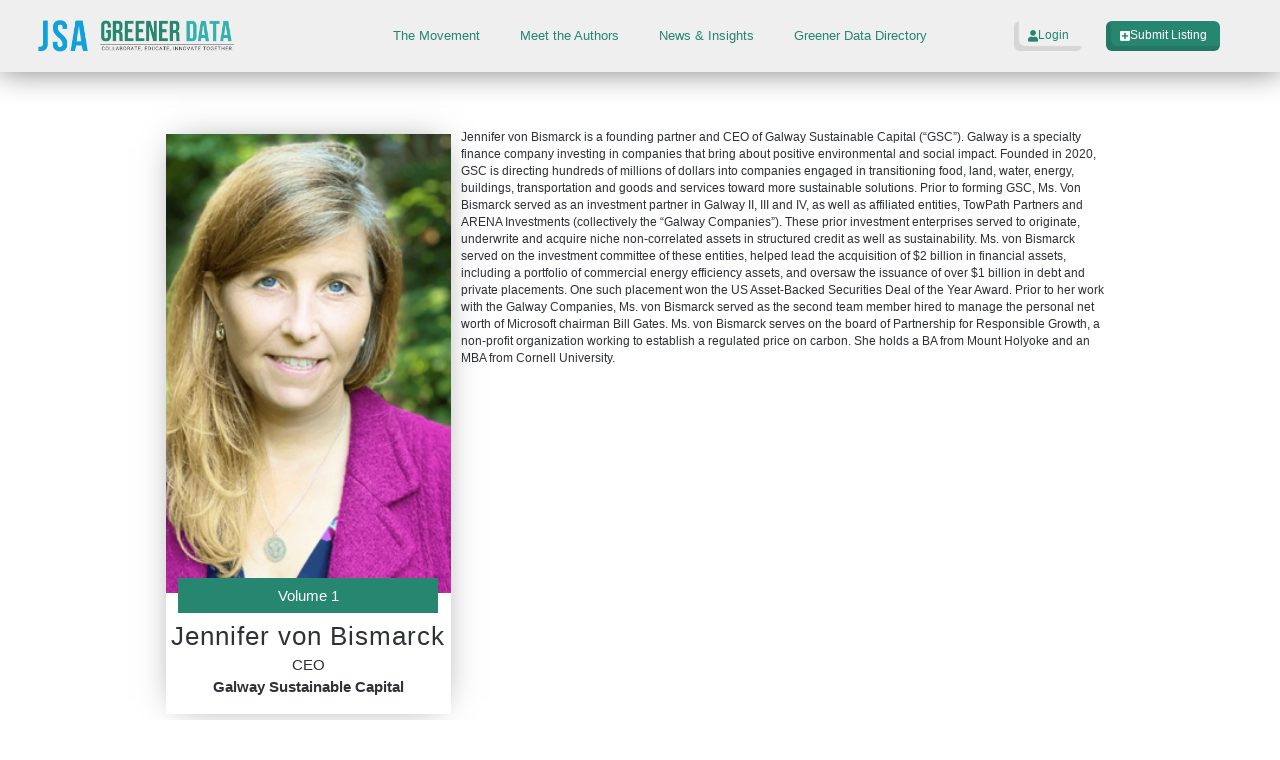

--- FILE ---
content_type: text/css; charset=UTF-8
request_url: https://greenerdata.net/wp-content/uploads/elementor/css/post-260.css?ver=1768952580
body_size: 288
content:
.elementor-kit-260{--e-global-color-uicore_primary:#278670;--e-global-color-uicore_secondary:#18A0DB;--e-global-color-uicore_accent:#579F00;--e-global-color-uicore_headline:#060D0D;--e-global-color-uicore_body:#2E3136;--e-global-color-uicore_dark:#1F2C23;--e-global-color-uicore_light:#E0F0F0;--e-global-color-uicore_white:#FFFFFF;--e-global-color-88b88d7:#55970D;--e-global-color-ec791e4:#6FC606;--e-global-color-ab52e15:#18A0DB;--e-global-color-44b6cac:#FFFFFF;--e-global-color-f15d4aa:#208BBA;--e-global-color-702c7b1:#61AB07;--e-global-color-2ef14a5:#2E313647;--e-global-color-14451d5:#BABABA;--e-global-color-23a530e:#F3F3F3;--e-global-color-828f589:#278670;--e-global-color-0a21bf6:#FDF004;--e-global-typography-uicore_primary-font-family:"DM Sans";--e-global-typography-uicore_primary-font-weight:700;--e-global-typography-uicore_secondary-font-family:"DM Sans";--e-global-typography-uicore_secondary-font-weight:500;--e-global-typography-uicore_text-font-family:"DM Sans";--e-global-typography-uicore_text-font-weight:normal;--e-global-typography-uicore_accent-font-family:"DM Sans";--e-global-typography-uicore_accent-font-weight:500;color:var( --e-global-color-uicore_body );}.elementor-kit-260 button,.elementor-kit-260 input[type="button"],.elementor-kit-260 input[type="submit"],.elementor-kit-260 .elementor-button{background-color:var( --e-global-color-828f589 );font-family:"DM Sans", Sans-serif;font-size:16px;font-weight:500;text-transform:None;line-height:1em;letter-spacing:0em;color:#FFFFFF;border-style:none;border-radius:6px 6px 6px 6px;padding:18px 35px 18px 35px;}.elementor-kit-260 button:hover,.elementor-kit-260 button:focus,.elementor-kit-260 input[type="button"]:hover,.elementor-kit-260 input[type="button"]:focus,.elementor-kit-260 input[type="submit"]:hover,.elementor-kit-260 input[type="submit"]:focus,.elementor-kit-260 .elementor-button:hover,.elementor-kit-260 .elementor-button:focus{background-color:var( --e-global-color-uicore_secondary );color:#FFFFFF;}.elementor-kit-260 e-page-transition{background-color:#FFBC7D;}.elementor-kit-260 a{color:var( --e-global-color-uicore_primary );}.elementor-section.elementor-section-boxed > .elementor-container{max-width:1280px;}.e-con{--container-max-width:1280px;}.elementor-widget:not(:last-child){margin-block-end:20px;}.elementor-element{--widgets-spacing:20px 20px;--widgets-spacing-row:20px;--widgets-spacing-column:20px;}{}h1.entry-title{display:var(--page-title-display);}.site-header .site-branding{flex-direction:column;align-items:stretch;}.site-header{padding-inline-end:0px;padding-inline-start:0px;}.site-footer .site-branding{flex-direction:column;align-items:stretch;}@media(max-width:1024px){.elementor-kit-260 button,.elementor-kit-260 input[type="button"],.elementor-kit-260 input[type="submit"],.elementor-kit-260 .elementor-button{font-size:17px;padding:20px 40px 20px 40px;}.elementor-section.elementor-section-boxed > .elementor-container{max-width:1024px;}.e-con{--container-max-width:1024px;}}@media(max-width:767px){.elementor-kit-260 button,.elementor-kit-260 input[type="button"],.elementor-kit-260 input[type="submit"],.elementor-kit-260 .elementor-button{font-size:16px;padding:16px 35px 16px 35px;}.elementor-section.elementor-section-boxed > .elementor-container{max-width:767px;}.e-con{--container-max-width:767px;}}

--- FILE ---
content_type: text/css; charset=UTF-8
request_url: https://greenerdata.net/wp-content/uploads/elementor/css/post-85.css?ver=1768952582
body_size: 2499
content:
.elementor-85 .elementor-element.elementor-element-4a835ba2:not(.elementor-motion-effects-element-type-background), .elementor-85 .elementor-element.elementor-element-4a835ba2 > .elementor-motion-effects-container > .elementor-motion-effects-layer{background-color:var( --e-global-color-uicore_primary );}.elementor-85 .elementor-element.elementor-element-4a835ba2{transition:background 0.3s, border 0.3s, border-radius 0.3s, box-shadow 0.3s;}.elementor-85 .elementor-element.elementor-element-4a835ba2 > .elementor-background-overlay{transition:background 0.3s, border-radius 0.3s, opacity 0.3s;}.elementor-85 .elementor-element.elementor-element-439f73f4 .elementor-menu-toggle{margin:0 auto;background-color:var( --e-global-color-uicore_light );}.elementor-85 .elementor-element.elementor-element-439f73f4 .elementor-nav-menu--dropdown{background-color:#FFFFFF;}.elementor-85 .elementor-element.elementor-element-439f73f4 .elementor-nav-menu--dropdown a:hover,
					.elementor-85 .elementor-element.elementor-element-439f73f4 .elementor-nav-menu--dropdown a:focus,
					.elementor-85 .elementor-element.elementor-element-439f73f4 .elementor-nav-menu--dropdown a.elementor-item-active,
					.elementor-85 .elementor-element.elementor-element-439f73f4 .elementor-nav-menu--dropdown a.highlighted,
					.elementor-85 .elementor-element.elementor-element-439f73f4 .elementor-menu-toggle:hover,
					.elementor-85 .elementor-element.elementor-element-439f73f4 .elementor-menu-toggle:focus{color:var( --e-global-color-44b6cac );}.elementor-85 .elementor-element.elementor-element-439f73f4 .elementor-nav-menu--dropdown a:hover,
					.elementor-85 .elementor-element.elementor-element-439f73f4 .elementor-nav-menu--dropdown a:focus,
					.elementor-85 .elementor-element.elementor-element-439f73f4 .elementor-nav-menu--dropdown a.elementor-item-active,
					.elementor-85 .elementor-element.elementor-element-439f73f4 .elementor-nav-menu--dropdown a.highlighted{background-color:var( --e-global-color-uicore_secondary );}.elementor-85 .elementor-element.elementor-element-439f73f4 div.elementor-menu-toggle{color:var( --e-global-color-uicore_primary );}.elementor-85 .elementor-element.elementor-element-439f73f4 div.elementor-menu-toggle svg{fill:var( --e-global-color-uicore_primary );}.elementor-85 .elementor-element.elementor-element-439f73f4 div.elementor-menu-toggle:hover, .elementor-85 .elementor-element.elementor-element-439f73f4 div.elementor-menu-toggle:focus{color:var( --e-global-color-uicore_primary );}.elementor-85 .elementor-element.elementor-element-439f73f4 div.elementor-menu-toggle:hover svg, .elementor-85 .elementor-element.elementor-element-439f73f4 div.elementor-menu-toggle:focus svg{fill:var( --e-global-color-uicore_primary );}.elementor-85 .elementor-element.elementor-element-53698d80{box-shadow:0px 6px 10px -9px rgba(0,0,0,0.5);}.elementor-85 .elementor-element.elementor-element-621efc1d:not(.elementor-motion-effects-element-type-background) > .elementor-widget-wrap, .elementor-85 .elementor-element.elementor-element-621efc1d > .elementor-widget-wrap > .elementor-motion-effects-container > .elementor-motion-effects-layer{background-color:var( --e-global-color-44b6cac );}.elementor-85 .elementor-element.elementor-element-621efc1d > .elementor-element-populated{transition:background 0.3s, border 0.3s, border-radius 0.3s, box-shadow 0.3s;}.elementor-85 .elementor-element.elementor-element-621efc1d > .elementor-element-populated > .elementor-background-overlay{transition:background 0.3s, border-radius 0.3s, opacity 0.3s;}.elementor-85 .elementor-element.elementor-element-28d4619f{color:var( --e-global-color-uicore_secondary );}.elementor-85 .elementor-element.elementor-element-4a0c04f7:not(.elementor-motion-effects-element-type-background) > .elementor-widget-wrap, .elementor-85 .elementor-element.elementor-element-4a0c04f7 > .elementor-widget-wrap > .elementor-motion-effects-container > .elementor-motion-effects-layer{background-color:#FFFFFF;}.elementor-85 .elementor-element.elementor-element-4a0c04f7 > .elementor-element-populated{transition:background 0.3s, border 0.3s, border-radius 0.3s, box-shadow 0.3s;}.elementor-85 .elementor-element.elementor-element-4a0c04f7 > .elementor-element-populated > .elementor-background-overlay{transition:background 0.3s, border-radius 0.3s, opacity 0.3s;}.elementor-85 .elementor-element.elementor-element-4c634334:not(.elementor-motion-effects-element-type-background) > .elementor-widget-wrap, .elementor-85 .elementor-element.elementor-element-4c634334 > .elementor-widget-wrap > .elementor-motion-effects-container > .elementor-motion-effects-layer{background-color:#FFFFFF;}.elementor-85 .elementor-element.elementor-element-4c634334 > .elementor-element-populated{transition:background 0.3s, border 0.3s, border-radius 0.3s, box-shadow 0.3s;}.elementor-85 .elementor-element.elementor-element-4c634334 > .elementor-element-populated > .elementor-background-overlay{transition:background 0.3s, border-radius 0.3s, opacity 0.3s;}.elementor-85 .elementor-element.elementor-element-0f4e514:not(.elementor-motion-effects-element-type-background), .elementor-85 .elementor-element.elementor-element-0f4e514 > .elementor-motion-effects-container > .elementor-motion-effects-layer{background-color:#EFEFEF;}.elementor-85 .elementor-element.elementor-element-0f4e514 > .elementor-container{min-height:70px;}.elementor-85 .elementor-element.elementor-element-0f4e514{box-shadow:0px 0px 30px 0px rgba(0,0,0,0.5);transition:background 0.3s, border 0.3s, border-radius 0.3s, box-shadow 0.3s;margin-top:0px;margin-bottom:0px;padding:1% 2% 1% 2%;z-index:200;}.elementor-85 .elementor-element.elementor-element-0f4e514 > .elementor-background-overlay{transition:background 0.3s, border-radius 0.3s, opacity 0.3s;}.elementor-bc-flex-widget .elementor-85 .elementor-element.elementor-element-d3e8e2f.elementor-column .elementor-widget-wrap{align-items:center;}.elementor-85 .elementor-element.elementor-element-d3e8e2f.elementor-column.elementor-element[data-element_type="column"] > .elementor-widget-wrap.elementor-element-populated{align-content:center;align-items:center;}.elementor-85 .elementor-element.elementor-element-d3e8e2f > .elementor-element-populated{margin:0px 0px 0px 0px;--e-column-margin-right:0px;--e-column-margin-left:0px;padding:0px 0px 0px 0px;}.elementor-85 .elementor-element.elementor-element-aefba4e > .elementor-widget-container{padding:0px 0px 0px 0px;}.elementor-85 .elementor-element.elementor-element-aefba4e img{width:75%;}.elementor-bc-flex-widget .elementor-85 .elementor-element.elementor-element-c6101d7.elementor-column .elementor-widget-wrap{align-items:center;}.elementor-85 .elementor-element.elementor-element-c6101d7.elementor-column.elementor-element[data-element_type="column"] > .elementor-widget-wrap.elementor-element-populated{align-content:center;align-items:center;}.elementor-85 .elementor-element.elementor-element-c6101d7 > .elementor-element-populated{margin:0px 0px 0px 0px;--e-column-margin-right:0px;--e-column-margin-left:0px;padding:0px 0px 0px 0px;}.elementor-85 .elementor-element.elementor-element-f205e73 > .elementor-widget-container{padding:0px 0px 0px 0px;}.elementor-85 .elementor-element.elementor-element-f205e73 img{width:70%;}.elementor-bc-flex-widget .elementor-85 .elementor-element.elementor-element-5e3b0ed.elementor-column .elementor-widget-wrap{align-items:center;}.elementor-85 .elementor-element.elementor-element-5e3b0ed.elementor-column.elementor-element[data-element_type="column"] > .elementor-widget-wrap.elementor-element-populated{align-content:center;align-items:center;}.elementor-85 .elementor-element.elementor-element-5e3b0ed.elementor-column > .elementor-widget-wrap{justify-content:flex-end;}.elementor-85 .elementor-element.elementor-element-5e3b0ed > .elementor-element-populated{margin:0px 0px 0px 0px;--e-column-margin-right:0px;--e-column-margin-left:0px;padding:0px 0px 0px 0px;}.elementor-85 .elementor-element.elementor-element-bebee02 .elementor-menu-toggle{margin:0 auto;background-color:var( --e-global-color-uicore_secondary );}.elementor-85 .elementor-element.elementor-element-bebee02 .elementor-nav-menu .elementor-item{font-family:"Poppins", Sans-serif;font-size:1vw;font-weight:normal;}.elementor-85 .elementor-element.elementor-element-bebee02 .elementor-nav-menu--main .elementor-item{color:var( --e-global-color-uicore_primary );fill:var( --e-global-color-uicore_primary );}.elementor-85 .elementor-element.elementor-element-bebee02 .elementor-nav-menu--main .elementor-item:hover,
					.elementor-85 .elementor-element.elementor-element-bebee02 .elementor-nav-menu--main .elementor-item.elementor-item-active,
					.elementor-85 .elementor-element.elementor-element-bebee02 .elementor-nav-menu--main .elementor-item.highlighted,
					.elementor-85 .elementor-element.elementor-element-bebee02 .elementor-nav-menu--main .elementor-item:focus{color:var( --e-global-color-ec791e4 );fill:var( --e-global-color-ec791e4 );}.elementor-85 .elementor-element.elementor-element-bebee02 .elementor-nav-menu--main .elementor-item.elementor-item-active{color:var( --e-global-color-ab52e15 );}.elementor-85 .elementor-element.elementor-element-bebee02 .e--pointer-framed .elementor-item:before{border-width:0px;}.elementor-85 .elementor-element.elementor-element-bebee02 .e--pointer-framed.e--animation-draw .elementor-item:before{border-width:0 0 0px 0px;}.elementor-85 .elementor-element.elementor-element-bebee02 .e--pointer-framed.e--animation-draw .elementor-item:after{border-width:0px 0px 0 0;}.elementor-85 .elementor-element.elementor-element-bebee02 .e--pointer-framed.e--animation-corners .elementor-item:before{border-width:0px 0 0 0px;}.elementor-85 .elementor-element.elementor-element-bebee02 .e--pointer-framed.e--animation-corners .elementor-item:after{border-width:0 0px 0px 0;}.elementor-85 .elementor-element.elementor-element-bebee02 .e--pointer-underline .elementor-item:after,
					 .elementor-85 .elementor-element.elementor-element-bebee02 .e--pointer-overline .elementor-item:before,
					 .elementor-85 .elementor-element.elementor-element-bebee02 .e--pointer-double-line .elementor-item:before,
					 .elementor-85 .elementor-element.elementor-element-bebee02 .e--pointer-double-line .elementor-item:after{height:0px;}.elementor-85 .elementor-element.elementor-element-bebee02 .elementor-nav-menu--dropdown{background-color:#FFFFFFE3;}.elementor-85 .elementor-element.elementor-element-bebee02 .elementor-nav-menu--dropdown a:hover,
					.elementor-85 .elementor-element.elementor-element-bebee02 .elementor-nav-menu--dropdown a:focus,
					.elementor-85 .elementor-element.elementor-element-bebee02 .elementor-nav-menu--dropdown a.elementor-item-active,
					.elementor-85 .elementor-element.elementor-element-bebee02 .elementor-nav-menu--dropdown a.highlighted,
					.elementor-85 .elementor-element.elementor-element-bebee02 .elementor-menu-toggle:hover,
					.elementor-85 .elementor-element.elementor-element-bebee02 .elementor-menu-toggle:focus{color:var( --e-global-color-uicore_light );}.elementor-85 .elementor-element.elementor-element-bebee02 .elementor-nav-menu--dropdown a:hover,
					.elementor-85 .elementor-element.elementor-element-bebee02 .elementor-nav-menu--dropdown a:focus,
					.elementor-85 .elementor-element.elementor-element-bebee02 .elementor-nav-menu--dropdown a.elementor-item-active,
					.elementor-85 .elementor-element.elementor-element-bebee02 .elementor-nav-menu--dropdown a.highlighted{background-color:var( --e-global-color-uicore_secondary );}.elementor-85 .elementor-element.elementor-element-bebee02 div.elementor-menu-toggle{color:var( --e-global-color-uicore_light );}.elementor-85 .elementor-element.elementor-element-bebee02 div.elementor-menu-toggle svg{fill:var( --e-global-color-uicore_light );}.elementor-85 .elementor-element.elementor-element-bebee02 div.elementor-menu-toggle:hover, .elementor-85 .elementor-element.elementor-element-bebee02 div.elementor-menu-toggle:focus{color:var( --e-global-color-uicore_light );}.elementor-85 .elementor-element.elementor-element-bebee02 div.elementor-menu-toggle:hover svg, .elementor-85 .elementor-element.elementor-element-bebee02 div.elementor-menu-toggle:focus svg{fill:var( --e-global-color-uicore_light );}.elementor-85 .elementor-element.elementor-element-bebee02 .elementor-menu-toggle:hover, .elementor-85 .elementor-element.elementor-element-bebee02 .elementor-menu-toggle:focus{background-color:var( --e-global-color-uicore_secondary );}.elementor-85 .elementor-element.elementor-element-447ff6c .elementor-button{background-color:#EFEFEF;font-family:"Poppins", Sans-serif;font-size:1.2vw;fill:var( --e-global-color-uicore_primary );color:var( --e-global-color-uicore_primary );box-shadow:5px -5px 1px 0px rgba(0, 0, 0, 0.1) inset;padding:5% 10% 5% 10%;}.elementor-85 .elementor-element.elementor-element-447ff6c .elementor-button:hover, .elementor-85 .elementor-element.elementor-element-447ff6c .elementor-button:focus{background-color:#18A0DB;color:var( --e-global-color-uicore_white );}.elementor-85 .elementor-element.elementor-element-447ff6c > .elementor-widget-container{padding:0% 0% 0% 0%;}.elementor-85 .elementor-element.elementor-element-447ff6c .elementor-button-content-wrapper{flex-direction:row;}.elementor-85 .elementor-element.elementor-element-447ff6c .elementor-button .elementor-button-content-wrapper{gap:15px;}.elementor-85 .elementor-element.elementor-element-447ff6c .elementor-button:hover svg, .elementor-85 .elementor-element.elementor-element-447ff6c .elementor-button:focus svg{fill:var( --e-global-color-uicore_white );}.elementor-85 .elementor-element.elementor-element-9b52517 .elementor-button:hover, .elementor-85 .elementor-element.elementor-element-9b52517 .elementor-button:focus{background-color:var( --e-global-color-uicore_secondary );color:#FFFFFF;}.elementor-85 .elementor-element.elementor-element-9b52517 > .elementor-widget-container{padding:0% 0% 0% 0%;}.elementor-85 .elementor-element.elementor-element-9b52517 .elementor-button-content-wrapper{flex-direction:row;}.elementor-85 .elementor-element.elementor-element-9b52517 .elementor-button .elementor-button-content-wrapper{gap:15px;}.elementor-85 .elementor-element.elementor-element-9b52517 .elementor-button{font-family:"Poppins", Sans-serif;font-size:1vw;box-shadow:5px -5px 1px 0px rgba(0, 0, 0, 0.1) inset;padding:5% 10% 5% 10%;}.elementor-85 .elementor-element.elementor-element-9b52517 .elementor-button:hover svg, .elementor-85 .elementor-element.elementor-element-9b52517 .elementor-button:focus svg{fill:#FFFFFF;}.elementor-85 .elementor-element.elementor-element-fe8bd47{--display:flex;--flex-direction:row;--container-widget-width:calc( ( 1 - var( --container-widget-flex-grow ) ) * 100% );--container-widget-height:100%;--container-widget-flex-grow:1;--container-widget-align-self:stretch;--flex-wrap-mobile:wrap;--align-items:stretch;--gap:0% 0%;--row-gap:0%;--column-gap:0%;box-shadow:0px 0px 30px 0px rgba(0,0,0,0.5);--margin-top:0px;--margin-bottom:0px;--margin-left:0px;--margin-right:0px;--padding-top:1%;--padding-bottom:1%;--padding-left:3%;--padding-right:3%;--z-index:12;}.elementor-85 .elementor-element.elementor-element-fe8bd47:not(.elementor-motion-effects-element-type-background), .elementor-85 .elementor-element.elementor-element-fe8bd47 > .elementor-motion-effects-container > .elementor-motion-effects-layer{background-color:#EFEFEF;}.elementor-85 .elementor-element.elementor-element-1e41424{--display:flex;--justify-content:flex-start;--align-items:flex-end;--container-widget-width:calc( ( 1 - var( --container-widget-flex-grow ) ) * 100% );--margin-top:0px;--margin-bottom:0px;--margin-left:0px;--margin-right:0px;--padding-top:0px;--padding-bottom:0px;--padding-left:0px;--padding-right:0px;}.elementor-85 .elementor-element.elementor-element-1e41424.e-con{--align-self:center;}.elementor-85 .elementor-element.elementor-element-51d2d76 > .elementor-widget-container{padding:0px 0px 0px 0px;}.elementor-85 .elementor-element.elementor-element-51d2d76.elementor-element{--align-self:flex-end;}.elementor-85 .elementor-element.elementor-element-51d2d76{text-align:right;}.elementor-85 .elementor-element.elementor-element-51d2d76 img{width:100%;}.elementor-85 .elementor-element.elementor-element-593a622{--display:flex;--justify-content:flex-start;--margin-top:0px;--margin-bottom:0px;--margin-left:0px;--margin-right:0px;--padding-top:0px;--padding-bottom:0px;--padding-left:10px;--padding-right:0px;}.elementor-85 .elementor-element.elementor-element-593a622.e-con{--align-self:center;}.elementor-85 .elementor-element.elementor-element-e257d7d{width:100%;max-width:100%;text-align:left;}.elementor-85 .elementor-element.elementor-element-e257d7d > .elementor-widget-container{padding:0px 0px 0px 0px;}.elementor-85 .elementor-element.elementor-element-e257d7d img{width:100%;}.elementor-85 .elementor-element.elementor-element-2515793{--display:flex;--justify-content:flex-start;--margin-top:0px;--margin-bottom:0px;--margin-left:0px;--margin-right:0px;--padding-top:0px;--padding-bottom:0px;--padding-left:0px;--padding-right:0px;}.elementor-85 .elementor-element.elementor-element-2515793.e-con{--align-self:center;}.elementor-85 .elementor-element.elementor-element-188285b > .elementor-widget-container{margin:0px 0px 0px 0px;padding:0px 0px 0px 0px;}.elementor-85 .elementor-element.elementor-element-188285b .elementor-menu-toggle{margin:0 auto;background-color:var( --e-global-color-uicore_secondary );}.elementor-85 .elementor-element.elementor-element-188285b .elementor-nav-menu .elementor-item{font-family:"Poppins", Sans-serif;font-size:1vw;font-weight:normal;}.elementor-85 .elementor-element.elementor-element-188285b .elementor-nav-menu--main .elementor-item{color:var( --e-global-color-uicore_primary );fill:var( --e-global-color-uicore_primary );}.elementor-85 .elementor-element.elementor-element-188285b .elementor-nav-menu--main .elementor-item:hover,
					.elementor-85 .elementor-element.elementor-element-188285b .elementor-nav-menu--main .elementor-item.elementor-item-active,
					.elementor-85 .elementor-element.elementor-element-188285b .elementor-nav-menu--main .elementor-item.highlighted,
					.elementor-85 .elementor-element.elementor-element-188285b .elementor-nav-menu--main .elementor-item:focus{color:var( --e-global-color-uicore_secondary );fill:var( --e-global-color-uicore_secondary );}.elementor-85 .elementor-element.elementor-element-188285b .elementor-nav-menu--main .elementor-item.elementor-item-active{color:var( --e-global-color-uicore_body );}.elementor-85 .elementor-element.elementor-element-188285b .e--pointer-framed .elementor-item:before{border-width:0px;}.elementor-85 .elementor-element.elementor-element-188285b .e--pointer-framed.e--animation-draw .elementor-item:before{border-width:0 0 0px 0px;}.elementor-85 .elementor-element.elementor-element-188285b .e--pointer-framed.e--animation-draw .elementor-item:after{border-width:0px 0px 0 0;}.elementor-85 .elementor-element.elementor-element-188285b .e--pointer-framed.e--animation-corners .elementor-item:before{border-width:0px 0 0 0px;}.elementor-85 .elementor-element.elementor-element-188285b .e--pointer-framed.e--animation-corners .elementor-item:after{border-width:0 0px 0px 0;}.elementor-85 .elementor-element.elementor-element-188285b .e--pointer-underline .elementor-item:after,
					 .elementor-85 .elementor-element.elementor-element-188285b .e--pointer-overline .elementor-item:before,
					 .elementor-85 .elementor-element.elementor-element-188285b .e--pointer-double-line .elementor-item:before,
					 .elementor-85 .elementor-element.elementor-element-188285b .e--pointer-double-line .elementor-item:after{height:0px;}.elementor-85 .elementor-element.elementor-element-188285b .elementor-nav-menu--dropdown{background-color:#FFFFFFE3;}.elementor-85 .elementor-element.elementor-element-188285b .elementor-nav-menu--dropdown a:hover,
					.elementor-85 .elementor-element.elementor-element-188285b .elementor-nav-menu--dropdown a:focus,
					.elementor-85 .elementor-element.elementor-element-188285b .elementor-nav-menu--dropdown a.elementor-item-active,
					.elementor-85 .elementor-element.elementor-element-188285b .elementor-nav-menu--dropdown a.highlighted,
					.elementor-85 .elementor-element.elementor-element-188285b .elementor-menu-toggle:hover,
					.elementor-85 .elementor-element.elementor-element-188285b .elementor-menu-toggle:focus{color:var( --e-global-color-uicore_light );}.elementor-85 .elementor-element.elementor-element-188285b .elementor-nav-menu--dropdown a:hover,
					.elementor-85 .elementor-element.elementor-element-188285b .elementor-nav-menu--dropdown a:focus,
					.elementor-85 .elementor-element.elementor-element-188285b .elementor-nav-menu--dropdown a.elementor-item-active,
					.elementor-85 .elementor-element.elementor-element-188285b .elementor-nav-menu--dropdown a.highlighted{background-color:var( --e-global-color-uicore_secondary );}.elementor-85 .elementor-element.elementor-element-188285b div.elementor-menu-toggle{color:var( --e-global-color-uicore_light );}.elementor-85 .elementor-element.elementor-element-188285b div.elementor-menu-toggle svg{fill:var( --e-global-color-uicore_light );}.elementor-85 .elementor-element.elementor-element-188285b div.elementor-menu-toggle:hover, .elementor-85 .elementor-element.elementor-element-188285b div.elementor-menu-toggle:focus{color:var( --e-global-color-uicore_light );}.elementor-85 .elementor-element.elementor-element-188285b div.elementor-menu-toggle:hover svg, .elementor-85 .elementor-element.elementor-element-188285b div.elementor-menu-toggle:focus svg{fill:var( --e-global-color-uicore_light );}.elementor-85 .elementor-element.elementor-element-188285b .elementor-menu-toggle:hover, .elementor-85 .elementor-element.elementor-element-188285b .elementor-menu-toggle:focus{background-color:var( --e-global-color-uicore_secondary );}.elementor-85 .elementor-element.elementor-element-01f1e6e{--display:flex;--justify-content:flex-start;--padding-top:0%;--padding-bottom:0%;--padding-left:0%;--padding-right:1%;}.elementor-85 .elementor-element.elementor-element-01f1e6e.e-con{--align-self:center;}.elementor-85 .elementor-element.elementor-element-27f20c6 .elementor-button{background-color:#EFEFEF;font-family:"Poppins", Sans-serif;font-size:0.9vw;fill:var( --e-global-color-uicore_primary );color:var( --e-global-color-uicore_primary );box-shadow:5px -5px 1px 0px rgba(0, 0, 0, 0.1) inset;padding:7% 10% 7% 10%;}.elementor-85 .elementor-element.elementor-element-27f20c6 .elementor-button:hover, .elementor-85 .elementor-element.elementor-element-27f20c6 .elementor-button:focus{background-color:#18A0DB;color:var( --e-global-color-uicore_white );}.elementor-85 .elementor-element.elementor-element-27f20c6 > .elementor-widget-container{padding:0% 0% 0% 0%;}.elementor-85 .elementor-element.elementor-element-27f20c6 .elementor-button-content-wrapper{flex-direction:row;}.elementor-85 .elementor-element.elementor-element-27f20c6 .elementor-button .elementor-button-content-wrapper{gap:15px;}.elementor-85 .elementor-element.elementor-element-27f20c6 .elementor-button:hover svg, .elementor-85 .elementor-element.elementor-element-27f20c6 .elementor-button:focus svg{fill:var( --e-global-color-uicore_white );}.elementor-85 .elementor-element.elementor-element-bc2e9bd{--display:flex;--min-height:0px;--justify-content:flex-start;--gap:0px 0px;--row-gap:0px;--column-gap:0px;--margin-top:0px;--margin-bottom:0px;--margin-left:0px;--margin-right:0px;--padding-top:0%;--padding-bottom:0%;--padding-left:1%;--padding-right:0%;}.elementor-85 .elementor-element.elementor-element-bc2e9bd.e-con{--align-self:center;}.elementor-85 .elementor-element.elementor-element-d103dc3 .elementor-button{background-color:var( --e-global-color-828f589 );font-family:"Poppins", Sans-serif;font-size:0.9vw;box-shadow:5px -5px 1px 0px rgba(0, 0, 0, 0.1) inset;padding:7% 10% 7% 10%;}.elementor-85 .elementor-element.elementor-element-d103dc3 .elementor-button:hover, .elementor-85 .elementor-element.elementor-element-d103dc3 .elementor-button:focus{background-color:var( --e-global-color-uicore_secondary );color:#FFFFFF;}.elementor-85 .elementor-element.elementor-element-d103dc3 > .elementor-widget-container{padding:0% 0% 0% 0%;}.elementor-85 .elementor-element.elementor-element-d103dc3 .elementor-button-content-wrapper{flex-direction:row;}.elementor-85 .elementor-element.elementor-element-d103dc3 .elementor-button .elementor-button-content-wrapper{gap:15px;}.elementor-85 .elementor-element.elementor-element-d103dc3 .elementor-button:hover svg, .elementor-85 .elementor-element.elementor-element-d103dc3 .elementor-button:focus svg{fill:#FFFFFF;}.elementor-theme-builder-content-area{height:400px;}.elementor-location-header:before, .elementor-location-footer:before{content:"";display:table;clear:both;}@media(max-width:1024px){.elementor-85 .elementor-element.elementor-element-4291bb3c{z-index:0;}.elementor-85 .elementor-element.elementor-element-0f4e514{padding:1% 5% 1% 5%;}.elementor-85 .elementor-element.elementor-element-aefba4e{width:100%;max-width:100%;}.elementor-85 .elementor-element.elementor-element-aefba4e img{width:81%;}.elementor-85 .elementor-element.elementor-element-f205e73{text-align:left;}.elementor-85 .elementor-element.elementor-element-f205e73 img{width:100%;}.elementor-85 .elementor-element.elementor-element-bebee02 .elementor-nav-menu .elementor-item{font-size:2vw;}.elementor-85 .elementor-element.elementor-element-bebee02{--e-nav-menu-horizontal-menu-item-margin:calc( 0px / 2 );}.elementor-85 .elementor-element.elementor-element-bebee02 .elementor-nav-menu--main:not(.elementor-nav-menu--layout-horizontal) .elementor-nav-menu > li:not(:last-child){margin-bottom:0px;}.elementor-85 .elementor-element.elementor-element-bebee02 .elementor-nav-menu--dropdown{border-radius:0px 0px 0px 0px;}.elementor-85 .elementor-element.elementor-element-bebee02 .elementor-nav-menu--dropdown li:first-child a{border-top-left-radius:0px;border-top-right-radius:0px;}.elementor-85 .elementor-element.elementor-element-bebee02 .elementor-nav-menu--dropdown li:last-child a{border-bottom-right-radius:0px;border-bottom-left-radius:0px;}.elementor-85 .elementor-element.elementor-element-bebee02 .elementor-nav-menu--dropdown a{padding-left:50px;padding-right:50px;padding-top:15px;padding-bottom:15px;}.elementor-85 .elementor-element.elementor-element-bebee02 .elementor-nav-menu--main > .elementor-nav-menu > li > .elementor-nav-menu--dropdown, .elementor-85 .elementor-element.elementor-element-bebee02 .elementor-nav-menu__container.elementor-nav-menu--dropdown{margin-top:53px !important;}.elementor-85 .elementor-element.elementor-element-447ff6c .elementor-button{font-size:2.3vw;padding:5% 10% 5% 10%;}.elementor-85 .elementor-element.elementor-element-9b52517 .elementor-button{font-size:2.3vw;padding:5% 10% 5% 10%;}.elementor-85 .elementor-element.elementor-element-fe8bd47{--padding-top:1%;--padding-bottom:1%;--padding-left:5%;--padding-right:5%;}.elementor-85 .elementor-element.elementor-element-51d2d76{width:100%;max-width:100%;}.elementor-85 .elementor-element.elementor-element-51d2d76 img{width:81%;}.elementor-85 .elementor-element.elementor-element-e257d7d{text-align:left;}.elementor-85 .elementor-element.elementor-element-e257d7d img{width:100%;}.elementor-85 .elementor-element.elementor-element-188285b .elementor-nav-menu .elementor-item{font-size:2vw;}.elementor-85 .elementor-element.elementor-element-188285b{--e-nav-menu-horizontal-menu-item-margin:calc( 0px / 2 );}.elementor-85 .elementor-element.elementor-element-188285b .elementor-nav-menu--main:not(.elementor-nav-menu--layout-horizontal) .elementor-nav-menu > li:not(:last-child){margin-bottom:0px;}.elementor-85 .elementor-element.elementor-element-188285b .elementor-nav-menu--dropdown{border-radius:0px 0px 0px 0px;}.elementor-85 .elementor-element.elementor-element-188285b .elementor-nav-menu--dropdown li:first-child a{border-top-left-radius:0px;border-top-right-radius:0px;}.elementor-85 .elementor-element.elementor-element-188285b .elementor-nav-menu--dropdown li:last-child a{border-bottom-right-radius:0px;border-bottom-left-radius:0px;}.elementor-85 .elementor-element.elementor-element-188285b .elementor-nav-menu--dropdown a{padding-left:50px;padding-right:50px;padding-top:15px;padding-bottom:15px;}.elementor-85 .elementor-element.elementor-element-188285b .elementor-nav-menu--main > .elementor-nav-menu > li > .elementor-nav-menu--dropdown, .elementor-85 .elementor-element.elementor-element-188285b .elementor-nav-menu__container.elementor-nav-menu--dropdown{margin-top:53px !important;}.elementor-85 .elementor-element.elementor-element-27f20c6 > .elementor-widget-container{padding:0% 0% 0% 0%;}.elementor-85 .elementor-element.elementor-element-27f20c6 .elementor-button{font-size:2.3vw;padding:10% 13% 9% 13%;}.elementor-85 .elementor-element.elementor-element-d103dc3 .elementor-button{font-size:2.3vw;padding:5% 10% 7% 10%;}}@media(max-width:767px){.elementor-85 .elementor-element.elementor-element-4291bb3c{z-index:10;}.elementor-85 .elementor-element.elementor-element-4a835ba2{margin-top:0%;margin-bottom:0%;padding:1% 0% 1% 0%;}.elementor-85 .elementor-element.elementor-element-2bb83ef{width:50%;}.elementor-85 .elementor-element.elementor-element-4e30f9f7 > .elementor-widget-container{padding:0% 30% 0% 20%;}.elementor-85 .elementor-element.elementor-element-4e30f9f7{text-align:center;}.elementor-85 .elementor-element.elementor-element-575fce74{width:50%;}.elementor-bc-flex-widget .elementor-85 .elementor-element.elementor-element-575fce74.elementor-column .elementor-widget-wrap{align-items:center;}.elementor-85 .elementor-element.elementor-element-575fce74.elementor-column.elementor-element[data-element_type="column"] > .elementor-widget-wrap.elementor-element-populated{align-content:center;align-items:center;}.elementor-85 .elementor-element.elementor-element-575fce74 > .elementor-element-populated{margin:0% 0% 0% 0%;--e-column-margin-right:0%;--e-column-margin-left:0%;}.elementor-85 .elementor-element.elementor-element-439f73f4 > .elementor-widget-container{margin:0% 0% 0% 0%;padding:0% 0% 0% 0%;}.elementor-85 .elementor-element.elementor-element-439f73f4 .elementor-nav-menu--main > .elementor-nav-menu > li > .elementor-nav-menu--dropdown, .elementor-85 .elementor-element.elementor-element-439f73f4 .elementor-nav-menu__container.elementor-nav-menu--dropdown{margin-top:17px !important;}.elementor-85 .elementor-element.elementor-element-621efc1d{width:69%;}.elementor-bc-flex-widget .elementor-85 .elementor-element.elementor-element-621efc1d.elementor-column .elementor-widget-wrap{align-items:center;}.elementor-85 .elementor-element.elementor-element-621efc1d.elementor-column.elementor-element[data-element_type="column"] > .elementor-widget-wrap.elementor-element-populated{align-content:center;align-items:center;}.elementor-85 .elementor-element.elementor-element-621efc1d > .elementor-element-populated{margin:0px 0px 0px 0px;--e-column-margin-right:0px;--e-column-margin-left:0px;padding:0px 0px 0px 0px;}.elementor-85 .elementor-element.elementor-element-28d4619f{text-align:right;font-size:3.5vw;}.elementor-85 .elementor-element.elementor-element-4a0c04f7{width:16%;}.elementor-85 .elementor-element.elementor-element-4c634334{width:15%;}.elementor-85 .elementor-element.elementor-element-d3e8e2f{width:15%;}.elementor-85 .elementor-element.elementor-element-c6101d7{width:15%;}.elementor-85 .elementor-element.elementor-element-1e41424{--width:15%;}.elementor-85 .elementor-element.elementor-element-593a622{--width:15%;}}@media(min-width:768px){.elementor-85 .elementor-element.elementor-element-d3e8e2f{width:10%;}.elementor-85 .elementor-element.elementor-element-c6101d7{width:29.999%;}.elementor-85 .elementor-element.elementor-element-fe8bd47{--width:100%;}.elementor-85 .elementor-element.elementor-element-1e41424{--width:7%;}.elementor-85 .elementor-element.elementor-element-593a622{--width:20%;}.elementor-85 .elementor-element.elementor-element-2515793{--width:100%;}.elementor-85 .elementor-element.elementor-element-01f1e6e{--width:20%;}.elementor-85 .elementor-element.elementor-element-bc2e9bd{--width:20%;}}@media(max-width:1024px) and (min-width:768px){.elementor-85 .elementor-element.elementor-element-d3e8e2f{width:15%;}.elementor-85 .elementor-element.elementor-element-c6101d7{width:15%;}.elementor-85 .elementor-element.elementor-element-5e3b0ed{width:40%;}.elementor-85 .elementor-element.elementor-element-9daad4f{width:30%;}.elementor-85 .elementor-element.elementor-element-0d1a031{width:30%;}.elementor-85 .elementor-element.elementor-element-1e41424{--width:15%;}.elementor-85 .elementor-element.elementor-element-593a622{--width:15%;}.elementor-85 .elementor-element.elementor-element-2515793{--width:40%;}.elementor-85 .elementor-element.elementor-element-01f1e6e{--width:30%;}.elementor-85 .elementor-element.elementor-element-bc2e9bd{--width:45%;}}/* Start custom CSS for nav-menu, class: .elementor-element-bebee02 */.elementor-85 .elementor-element.elementor-element-bebee02 .fa-map-marker-alt {
    padding-right: 8px;
}/* End custom CSS */
/* Start custom CSS for section, class: .elementor-element-0f4e514 */header.sticky-header {
    --header-height: 70px;
    --opacity: 0.95;
    --shrink-me: 0.50;
  
    --transition: .3s ease-in-out;

    transition: background-color var(--transition),
                background-image var(--transition),
                backdrop-filter var(--transition),
                opacity var(--transition);
}
header.sticky-header.elementor-sticky--effects {
    background-color: var(--sticky-background-color:#FFFFFF;) !important;
    background-image: none !important;
    opacity: var(--opacity) !important;
    -webkit-backdrop-filter: blur(10px);
    backdrop-filter: blur(10px);
}
header.sticky-header > .elementor-container {
    transition: min-height var(--transition);
}
header.sticky-header.elementor-sticky--effects > .elementor-container {
    min-height: calc(var(--header-height) * var(--shrink-me))!important;
    height: calc(var(--header-height) * var(--shrink-me));
}
header.sticky-header .elementor-nav-menu .elementor-item {
    transition: padding var(--transition);
}
header.sticky-header.elementor-sticky--effects .elementor-nav-menu .elementor-item {
    padding-bottom: 30px!important;
    padding-top: 30px!important;
}
header.sticky-header > .elementor-container .logo img {
    transition: max-width var(--transition);
}
header.sticky-header.elementor-sticky--effects .logo img {
    max-width: calc(100% * var(--shrink-me));
}/* End custom CSS */
/* Start custom CSS for nav-menu, class: .elementor-element-188285b */.elementor-85 .elementor-element.elementor-element-188285b .fa-map-marker-alt {
    padding-right: 8px;
}/* End custom CSS */

--- FILE ---
content_type: text/css; charset=UTF-8
request_url: https://greenerdata.net/wp-content/uploads/elementor/css/post-287.css?ver=1768952582
body_size: 738
content:
.elementor-287 .elementor-element.elementor-element-288c0088 > .elementor-background-overlay{background-color:#E0F0F080;opacity:0.5;}.elementor-287 .elementor-element.elementor-element-288c0088{border-style:solid;border-width:3px 0px 0px 0px;border-color:var( --e-global-color-uicore_primary );padding:0% 0% 0% 0%;}.elementor-287 .elementor-element.elementor-element-229b76ae > .elementor-element-populated{padding:0px 0px 0px 0px;}.elementor-287 .elementor-element.elementor-element-4cdd3e92 > .elementor-container{max-width:1760px;min-height:150px;}.elementor-287 .elementor-element.elementor-element-4cdd3e92{border-style:solid;border-width:1px 0px 0px 0px;border-color:rgba(3,53,55,0.2);margin-top:0px;margin-bottom:0px;}.elementor-bc-flex-widget .elementor-287 .elementor-element.elementor-element-32236b0e.elementor-column .elementor-widget-wrap{align-items:center;}.elementor-287 .elementor-element.elementor-element-32236b0e.elementor-column.elementor-element[data-element_type="column"] > .elementor-widget-wrap.elementor-element-populated{align-content:center;align-items:center;}.elementor-287 .elementor-element.elementor-element-32236b0e > .elementor-element-populated{padding:0% 1% 0% 0%;}.elementor-287 .elementor-element.elementor-element-50cc3438 > .elementor-widget-container{padding:0% 10% 0% 0%;}.elementor-287 .elementor-element.elementor-element-50cc3438{text-align:left;}.elementor-287 .elementor-element.elementor-element-50cc3438 img{width:80%;}.elementor-bc-flex-widget .elementor-287 .elementor-element.elementor-element-4568c5a5.elementor-column .elementor-widget-wrap{align-items:center;}.elementor-287 .elementor-element.elementor-element-4568c5a5.elementor-column.elementor-element[data-element_type="column"] > .elementor-widget-wrap.elementor-element-populated{align-content:center;align-items:center;}.elementor-287 .elementor-element.elementor-element-2e48b020 .elementor-nav-menu .elementor-item{font-size:1.2vw;}.elementor-287 .elementor-element.elementor-element-2e48b020 .elementor-nav-menu--main .elementor-item{color:var( --e-global-color-uicore_primary );fill:var( --e-global-color-uicore_primary );}.elementor-287 .elementor-element.elementor-element-2e48b020 .elementor-nav-menu--main .elementor-item:hover,
					.elementor-287 .elementor-element.elementor-element-2e48b020 .elementor-nav-menu--main .elementor-item.elementor-item-active,
					.elementor-287 .elementor-element.elementor-element-2e48b020 .elementor-nav-menu--main .elementor-item.highlighted,
					.elementor-287 .elementor-element.elementor-element-2e48b020 .elementor-nav-menu--main .elementor-item:focus{color:var( --e-global-color-828f589 );fill:var( --e-global-color-828f589 );}.elementor-287 .elementor-element.elementor-element-2e48b020 .elementor-nav-menu--main .elementor-item.elementor-item-active{color:var( --e-global-color-uicore_secondary );}.elementor-287 .elementor-element.elementor-element-2e48b020 .elementor-nav-menu--dropdown{background-color:#FFFFFFD9;}.elementor-287 .elementor-element.elementor-element-2e48b020 .elementor-nav-menu--dropdown a:hover,
					.elementor-287 .elementor-element.elementor-element-2e48b020 .elementor-nav-menu--dropdown a:focus,
					.elementor-287 .elementor-element.elementor-element-2e48b020 .elementor-nav-menu--dropdown a.elementor-item-active,
					.elementor-287 .elementor-element.elementor-element-2e48b020 .elementor-nav-menu--dropdown a.highlighted,
					.elementor-287 .elementor-element.elementor-element-2e48b020 .elementor-menu-toggle:hover,
					.elementor-287 .elementor-element.elementor-element-2e48b020 .elementor-menu-toggle:focus{color:var( --e-global-color-44b6cac );}.elementor-287 .elementor-element.elementor-element-2e48b020 .elementor-nav-menu--dropdown a:hover,
					.elementor-287 .elementor-element.elementor-element-2e48b020 .elementor-nav-menu--dropdown a:focus,
					.elementor-287 .elementor-element.elementor-element-2e48b020 .elementor-nav-menu--dropdown a.elementor-item-active,
					.elementor-287 .elementor-element.elementor-element-2e48b020 .elementor-nav-menu--dropdown a.highlighted{background-color:var( --e-global-color-uicore_secondary );}.elementor-bc-flex-widget .elementor-287 .elementor-element.elementor-element-148f91e5.elementor-column .elementor-widget-wrap{align-items:center;}.elementor-287 .elementor-element.elementor-element-148f91e5.elementor-column.elementor-element[data-element_type="column"] > .elementor-widget-wrap.elementor-element-populated{align-content:center;align-items:center;}.elementor-287 .elementor-element.elementor-element-148f91e5 > .elementor-element-populated{padding:0% 10% 0% 0%;}.elementor-287 .elementor-element.elementor-element-3748739b > .elementor-widget-container{margin:0% 0% 0% 0%;padding:0% 0% 0% 0%;border-style:solid;border-width:0px 0px 0px 0px;border-color:var( --e-global-color-14451d5 );}.elementor-287 .elementor-element.elementor-element-3748739b .elementor-icon-list-items:not(.elementor-inline-items) .elementor-icon-list-item:not(:last-child){padding-block-end:calc(15px/2);}.elementor-287 .elementor-element.elementor-element-3748739b .elementor-icon-list-items:not(.elementor-inline-items) .elementor-icon-list-item:not(:first-child){margin-block-start:calc(15px/2);}.elementor-287 .elementor-element.elementor-element-3748739b .elementor-icon-list-items.elementor-inline-items .elementor-icon-list-item{margin-inline:calc(15px/2);}.elementor-287 .elementor-element.elementor-element-3748739b .elementor-icon-list-items.elementor-inline-items{margin-inline:calc(-15px/2);}.elementor-287 .elementor-element.elementor-element-3748739b .elementor-icon-list-items.elementor-inline-items .elementor-icon-list-item:after{inset-inline-end:calc(-15px/2);}.elementor-287 .elementor-element.elementor-element-3748739b .elementor-icon-list-icon i{color:var( --e-global-color-uicore_secondary );transition:color 0.3s;}.elementor-287 .elementor-element.elementor-element-3748739b .elementor-icon-list-icon svg{fill:var( --e-global-color-uicore_secondary );transition:fill 0.3s;}.elementor-287 .elementor-element.elementor-element-3748739b .elementor-icon-list-item:hover .elementor-icon-list-icon i{color:var( --e-global-color-uicore_body );}.elementor-287 .elementor-element.elementor-element-3748739b .elementor-icon-list-item:hover .elementor-icon-list-icon svg{fill:var( --e-global-color-uicore_body );}.elementor-287 .elementor-element.elementor-element-3748739b{--e-icon-list-icon-size:29px;--icon-vertical-offset:0px;}.elementor-287 .elementor-element.elementor-element-3748739b .elementor-icon-list-text{transition:color 0.3s;}.elementor-287 .elementor-element.elementor-element-77fa2acf > .elementor-widget-container{margin:-3% 0% 0% 0%;}.elementor-287 .elementor-element.elementor-element-77fa2acf{text-align:center;font-family:"Mulish", Sans-serif;font-size:18px;font-weight:400;line-height:1.2em;color:#5B5E62;}.elementor-287 .elementor-element.elementor-element-50a74a19:not(.elementor-motion-effects-element-type-background), .elementor-287 .elementor-element.elementor-element-50a74a19 > .elementor-motion-effects-container > .elementor-motion-effects-layer{background-color:var( --e-global-color-uicore_secondary );}.elementor-287 .elementor-element.elementor-element-50a74a19 > .elementor-container{max-width:1760px;}.elementor-287 .elementor-element.elementor-element-50a74a19{transition:background 0.3s, border 0.3s, border-radius 0.3s, box-shadow 0.3s;margin-top:0px;margin-bottom:0px;}.elementor-287 .elementor-element.elementor-element-50a74a19 > .elementor-background-overlay{transition:background 0.3s, border-radius 0.3s, opacity 0.3s;}.elementor-287 .elementor-element.elementor-element-4a505b02 .elementor-icon-list-icon i{transition:color 0.3s;}.elementor-287 .elementor-element.elementor-element-4a505b02 .elementor-icon-list-icon svg{transition:fill 0.3s;}.elementor-287 .elementor-element.elementor-element-4a505b02{--e-icon-list-icon-size:14px;--icon-vertical-offset:0px;}.elementor-287 .elementor-element.elementor-element-4a505b02 .elementor-icon-list-item > .elementor-icon-list-text, .elementor-287 .elementor-element.elementor-element-4a505b02 .elementor-icon-list-item > a{font-size:16px;}.elementor-287 .elementor-element.elementor-element-4a505b02 .elementor-icon-list-text{color:var( --e-global-color-44b6cac );transition:color 0.3s;}.elementor-theme-builder-content-area{height:400px;}.elementor-location-header:before, .elementor-location-footer:before{content:"";display:table;clear:both;}@media(max-width:1024px){.elementor-287 .elementor-element.elementor-element-32236b0e > .elementor-element-populated{padding:30px 0px 20px 0px;}.elementor-287 .elementor-element.elementor-element-50cc3438 > .elementor-widget-container{padding:0% 10% 0% 20%;}.elementor-287 .elementor-element.elementor-element-50cc3438{text-align:center;}.elementor-287 .elementor-element.elementor-element-2e48b020 .elementor-nav-menu .elementor-item{font-size:2.4vw;}.elementor-287 .elementor-element.elementor-element-148f91e5 > .elementor-element-populated, .elementor-287 .elementor-element.elementor-element-148f91e5 > .elementor-element-populated > .elementor-background-overlay, .elementor-287 .elementor-element.elementor-element-148f91e5 > .elementor-background-slideshow{border-radius:0px 0px 0px 0px;}.elementor-287 .elementor-element.elementor-element-148f91e5 > .elementor-element-populated{margin:0% 0% 0% 0%;--e-column-margin-right:0%;--e-column-margin-left:0%;padding:0% 0% 0% 0%;}.elementor-287 .elementor-element.elementor-element-3748739b > .elementor-widget-container{margin:1% 10% 0% 10%;padding:4% 2% 2% 2%;border-width:1px 0px 0px 0px;}.elementor-287 .elementor-element.elementor-element-3748739b{--e-icon-list-icon-size:30px;}.elementor-287 .elementor-element.elementor-element-77fa2acf{font-size:3.4vw;}.elementor-287 .elementor-element.elementor-element-50a74a19{margin-top:50px;margin-bottom:0px;}}@media(min-width:768px){.elementor-287 .elementor-element.elementor-element-32236b0e{width:20%;}.elementor-287 .elementor-element.elementor-element-4568c5a5{width:59.666%;}.elementor-287 .elementor-element.elementor-element-148f91e5{width:20%;}}@media(max-width:1024px) and (min-width:768px){.elementor-287 .elementor-element.elementor-element-32236b0e{width:50%;}.elementor-287 .elementor-element.elementor-element-4568c5a5{width:50%;}.elementor-287 .elementor-element.elementor-element-148f91e5{width:100%;}.elementor-287 .elementor-element.elementor-element-70a80b2b{width:100%;}}@media(max-width:767px){.elementor-287 .elementor-element.elementor-element-288c0088{margin-top:0px;margin-bottom:0px;}.elementor-287 .elementor-element.elementor-element-50cc3438 > .elementor-widget-container{padding:0% 20% 0% 20%;}.elementor-287 .elementor-element.elementor-element-2e48b020 > .elementor-widget-container{margin:0% 0% 0% 0%;padding:0% 0% 0% 0%;}.elementor-287 .elementor-element.elementor-element-148f91e5 > .elementor-element-populated{margin:0% 10% 0% 10%;--e-column-margin-right:10%;--e-column-margin-left:10%;}.elementor-287 .elementor-element.elementor-element-3748739b > .elementor-widget-container{padding:8% 0% 0% 0%;border-width:1px 0px 0px 0px;border-radius:1% 0% 0% 0%;}.elementor-287 .elementor-element.elementor-element-77fa2acf{font-size:5.7vw;}.elementor-287 .elementor-element.elementor-element-50a74a19{margin-top:6%;margin-bottom:0%;padding:5px 0px 5px 0px;}.elementor-287 .elementor-element.elementor-element-4a505b02 .elementor-icon-list-item > .elementor-icon-list-text, .elementor-287 .elementor-element.elementor-element-4a505b02 .elementor-icon-list-item > a{font-size:14px;}}

--- FILE ---
content_type: text/css; charset=UTF-8
request_url: https://greenerdata.net/wp-content/uploads/elementor/css/post-780.css?ver=1768952655
body_size: 675
content:
.elementor-780 .elementor-element.elementor-element-5b2fccaa{--display:flex;--flex-direction:row;--container-widget-width:initial;--container-widget-height:100%;--container-widget-flex-grow:1;--container-widget-align-self:stretch;--flex-wrap-mobile:wrap;--gap:10px 10px;--row-gap:10px;--column-gap:10px;--margin-top:0vw;--margin-bottom:0vw;--margin-left:0vw;--margin-right:0vw;--padding-top:5%;--padding-bottom:0%;--padding-left:13%;--padding-right:13%;}.elementor-780 .elementor-element.elementor-element-757478f{--display:flex;--min-height:580px;--flex-direction:column;--container-widget-width:100%;--container-widget-height:initial;--container-widget-flex-grow:0;--container-widget-align-self:initial;--flex-wrap-mobile:wrap;--gap:0px 0px;--row-gap:0px;--column-gap:0px;--background-transition:0.3s;border-style:none;--border-style:none;--border-radius:2% 2% 0% 0%;box-shadow:0px 0px 34px -12px rgba(0, 0, 0, 0.5);--margin-top:15px;--margin-bottom:0px;--margin-left:0px;--margin-right:0px;--padding-top:0px;--padding-bottom:0px;--padding-left:0px;--padding-right:0px;}.elementor-780 .elementor-element.elementor-element-757478f:hover::before, .elementor-780 .elementor-element.elementor-element-757478f:hover > .elementor-background-video-container::before, .elementor-780 .elementor-element.elementor-element-757478f:hover > .e-con-inner > .elementor-background-video-container::before, .elementor-780 .elementor-element.elementor-element-757478f > .elementor-background-slideshow:hover::before, .elementor-780 .elementor-element.elementor-element-757478f > .e-con-inner > .elementor-background-slideshow:hover::before{--background-overlay:'';}.elementor-780 .elementor-element.elementor-element-757478f:hover{--overlay-opacity:0.5;}.elementor-780 .elementor-element.elementor-element-757478f, .elementor-780 .elementor-element.elementor-element-757478f::before{--overlay-transition:0.2s;}.elementor-780 .elementor-element.elementor-element-757478f.e-con{--align-self:center;}.elementor-780 .elementor-element.elementor-element-39b54c6{--display:flex;--min-height:459px;--padding-top:0px;--padding-bottom:0px;--padding-left:0px;--padding-right:0px;}.elementor-780 .elementor-element.elementor-element-39b54c6:not(.elementor-motion-effects-element-type-background), .elementor-780 .elementor-element.elementor-element-39b54c6 > .elementor-motion-effects-container > .elementor-motion-effects-layer{background-position:center center;background-size:cover;}.elementor-780 .elementor-element.elementor-element-15f6c6b{width:var( --container-widget-width, 260px );max-width:260px;--container-widget-width:260px;--container-widget-flex-grow:0;text-align:center;}.elementor-780 .elementor-element.elementor-element-15f6c6b > .elementor-widget-container{background-color:var( --e-global-color-828f589 );margin:-15px 0px 0px 0px;padding:10px 5px 10px 5px;border-style:none;border-radius:0px 0px 0px 0px;}.elementor-780 .elementor-element.elementor-element-15f6c6b.elementor-element{--align-self:center;}.elementor-780 .elementor-element.elementor-element-15f6c6b .elementor-heading-title{font-size:15px;color:#FFFFFF;}.elementor-780 .elementor-element.elementor-element-74302cb > .elementor-widget-container{margin:10px 0px -5px 0px;padding:0px 0px 0px 0px;}.elementor-780 .elementor-element.elementor-element-74302cb{text-align:center;}.elementor-780 .elementor-element.elementor-element-74302cb .elementor-heading-title{font-family:"Bebas Neue", Sans-serif;font-size:26px;font-weight:500;letter-spacing:1px;}.elementor-780 .elementor-element.elementor-element-4a88445 > .elementor-widget-container{padding:5px 0px 0px 0px;}.elementor-780 .elementor-element.elementor-element-4a88445{text-align:center;font-family:"DM Sans", Sans-serif;font-size:15px;font-weight:500;}.elementor-780 .elementor-element.elementor-element-cb10e2c > .elementor-widget-container{padding:0px 0px 5px 0px;}.elementor-780 .elementor-element.elementor-element-cb10e2c{text-align:center;font-family:"DM Sans", Sans-serif;font-size:15px;font-weight:700;}.elementor-780 .elementor-element.elementor-element-6a2fb474{--display:flex;--flex-direction:column;--container-widget-width:100%;--container-widget-height:initial;--container-widget-flex-grow:0;--container-widget-align-self:initial;--flex-wrap-mobile:wrap;}.elementor-780 .elementor-element.elementor-element-7e9b7aa .elementor-widget-container{font-family:"Poppins", Sans-serif;font-size:0.9vw;}.elementor-780 .elementor-element.elementor-element-232ec3ea{--display:flex;--flex-direction:row;--container-widget-width:initial;--container-widget-height:100%;--container-widget-flex-grow:1;--container-widget-align-self:stretch;--flex-wrap-mobile:wrap;--padding-top:3%;--padding-bottom:0%;--padding-left:0%;--padding-right:0%;}.elementor-780 .elementor-element.elementor-element-4f6debde{--divider-border-style:solid;--divider-border-width:1px;}.elementor-780 .elementor-element.elementor-element-4f6debde .elementor-divider-separator{width:50%;margin:0 auto;margin-center:0;}.elementor-780 .elementor-element.elementor-element-4f6debde .elementor-divider{text-align:center;padding-block-start:20px;padding-block-end:20px;}.elementor-780 .elementor-element.elementor-element-591f00a1{--display:flex;--flex-direction:row;--container-widget-width:initial;--container-widget-height:100%;--container-widget-flex-grow:1;--container-widget-align-self:stretch;--flex-wrap-mobile:wrap;--justify-content:center;--padding-top:3%;--padding-bottom:0%;--padding-left:0%;--padding-right:0%;}.elementor-780 .elementor-element.elementor-element-591f00a1.e-con{--align-self:center;}.elementor-780 .elementor-element.elementor-element-5ed5b5fb .elementor-heading-title{font-size:2.3vw;font-weight:700;}.elementor-780 .elementor-element.elementor-element-540db233{--display:flex;--flex-direction:row;--container-widget-width:initial;--container-widget-height:100%;--container-widget-flex-grow:1;--container-widget-align-self:stretch;--flex-wrap-mobile:wrap;--justify-content:center;--padding-top:3%;--padding-bottom:5%;--padding-left:5%;--padding-right:5%;}.elementor-780 .elementor-element.elementor-element-08e4e0e{--grid-columns:4;}.elementor-780 .elementor-element.elementor-element-08e4e0e .elementor-pagination{text-align:center;font-size:1.1vw;margin-top:2em;}body:not(.rtl) .elementor-780 .elementor-element.elementor-element-08e4e0e .elementor-pagination .page-numbers:not(:first-child){margin-left:calc( 1em/2 );}body:not(.rtl) .elementor-780 .elementor-element.elementor-element-08e4e0e .elementor-pagination .page-numbers:not(:last-child){margin-right:calc( 1em/2 );}body.rtl .elementor-780 .elementor-element.elementor-element-08e4e0e .elementor-pagination .page-numbers:not(:first-child){margin-right:calc( 1em/2 );}body.rtl .elementor-780 .elementor-element.elementor-element-08e4e0e .elementor-pagination .page-numbers:not(:last-child){margin-left:calc( 1em/2 );}@media(max-width:1024px){.elementor-780 .elementor-element.elementor-element-08e4e0e{--grid-columns:2;}}@media(min-width:768px){.elementor-780 .elementor-element.elementor-element-5b2fccaa{--content-width:1111px;}.elementor-780 .elementor-element.elementor-element-757478f{--width:30%;}.elementor-780 .elementor-element.elementor-element-6a2fb474{--width:70%;}.elementor-780 .elementor-element.elementor-element-232ec3ea{--width:100%;}.elementor-780 .elementor-element.elementor-element-591f00a1{--width:100%;}.elementor-780 .elementor-element.elementor-element-540db233{--width:100%;}}@media(max-width:767px){.elementor-780 .elementor-element.elementor-element-5b2fccaa{--padding-top:0%;--padding-bottom:0%;--padding-left:5%;--padding-right:5%;}.elementor-780 .elementor-element.elementor-element-15f6c6b .elementor-heading-title{font-size:4.5vw;}.elementor-780 .elementor-element.elementor-element-74302cb .elementor-heading-title{font-size:35px;}.elementor-780 .elementor-element.elementor-element-7e9b7aa .elementor-widget-container{font-size:4.5vw;}.elementor-780 .elementor-element.elementor-element-5ed5b5fb .elementor-heading-title{font-size:5vw;}.elementor-780 .elementor-element.elementor-element-08e4e0e{--grid-columns:1;}}/* Start custom CSS for container, class: .elementor-element-757478f */.elementor-780 .elementor-element.elementor-element-757478f:hover {
  transform: scale(1.02);
  transition: transform 0.3s ease-in-out;
}/* End custom CSS */

--- FILE ---
content_type: application/javascript; charset=UTF-8
request_url: https://greenerdata.net/wp-content/plugins/premium-addons-for-elementor/assets/frontend/min-js/motionpath.min.js?ver=4.11.48
body_size: 10900
content:
!function(e){var t,n;n=this,t=function(e){function t(){return"undefined"!=typeof window}function n(){return i||t()&&(i=window.gsap)&&i.registerPlugin&&i}function p(e){return Math.round(1e4*e)/1e4}function h(e){return parseFloat(e)||0}function u(e,t){var n=h(e);return~e.indexOf("%")?n/100*t:n}function d(e,t){return h(e.getAttribute(t))}function c(e,t,n,r,i,o){return M(Math.pow((h(n)-h(e))*i,2)+Math.pow((h(r)-h(t))*o,2))}function m(e){console.warn(e)}function v(e){return"non-scaling-stroke"===e.getAttribute("vector-effect")}function f(e){if(!(e=w(e)[0]))return 0;var t,n,r,i,o=e.tagName.toLowerCase(),s=e.style,a=1,l=1;v(e)&&(a=M((l=e.getScreenCTM()).a*l.a+l.b*l.b),l=M(l.d*l.d+l.c*l.c));try{i=e.getBBox()}catch(e){m("Some browsers won't measure invisible elements (like display:none or masks inside defs).")}var h=i||{x:0,y:0,width:0,height:0},u=h.x,f=h.y,g=h.width,h=h.height;if(i&&(g||h)||!_[o]||(g=d(e,_[o][0]),h=d(e,_[o][1]),"rect"!==o&&"line"!==o&&(g*=2,h*=2),"line"===o&&(u=d(e,"x1"),f=d(e,"y1"),g=Math.abs(g-u),h=Math.abs(h-f))),"path"===o)i=s.strokeDasharray,s.strokeDasharray="none",t=e.getTotalLength()||0,p(a)===p(l)||C||(C=1,m("Warning: <path> length cannot be measured when vector-effect is non-scaling-stroke and the element isn't proportionally scaled.")),t*=(a+l)/2,s.strokeDasharray=i;else if("rect"===o)t=2*g*a+2*h*l;else if("line"===o)t=c(u,f,u+g,f+h,a,l);else if("polyline"===o||"polygon"===o)for(n=e.getAttribute("points").match(L)||[],"polygon"===o&&n.push(n[0],n[1]),t=0,r=2;r<n.length;r+=2)t+=c(n[r-2],n[r-1],n[r],n[r+1],a,l)||0;else"circle"!==o&&"ellipse"!==o||(t=Math.PI*(3*((s=g/2*a)+(i=h/2*l))-M((3*s+i)*(s+3*i))));return t||0}function g(e,t){if(!(e=w(e)[0]))return[0,0];t=t||f(e)+1;var e=x.getComputedStyle(e),n=e.strokeDasharray||"",e=h(e.strokeDashoffset),r=n.indexOf(",");return[-e||0,(n=t<(n=(r=r<0?n.indexOf(" "):r)<0?t:h(n.substr(0,r)))?t:n)-e||0]}function y(){t()&&(x=window,P=i=n(),w=i.utils.toArray,b=-1!==((x.navigator||{}).userAgent||"").indexOf("Edge"))}var r,i,w,x,b,P,C,L=/[-+=\.]*\d+[\.e\-\+]*\d*[e\-\+]*\d*/gi,_={rect:["width","height"],circle:["r","r"],ellipse:["rx","ry"],line:["x2","y2"]},M=Math.sqrt,o=function(){return String.fromCharCode.apply(null,arguments)}(109),T=(r="undefined"!=typeof window?window.location.host:"",window,-1!==r.indexOf((r=[o])[r.length])||!0),o={version:"3.10.4",name:"PaSvgDrawer",register:function(e){i=e,y()},init:function(e,t){if(!e.getBBox)return!1;P||y();var n,r,i,o,s,a,l=f(e);return this._style=e.style,this._target=e,t+""=="true"?t="0 100%":t?-1===(t+"").indexOf(" ")&&(t="0 "+t):t="0 0",r=t,s=(n=g(e,i=l))[0],s=(a=r.indexOf(" "))<0?(o=void 0!==s?s+"":r,r):(o=r.substr(0,a),r.substr(a+1)),o=u(o,i),r=(s=u(s,i))<o?[s,o]:[o,s],this._length=p(l),this._dash=p(n[1]-n[0]),this._offset=p(-n[0]),this._dashPT=this.add(this,"_dash",this._dash,p(r[1]-r[0])),this._offsetPT=this.add(this,"_offset",this._offset,p(-r[0])),b&&(a=x.getComputedStyle(e)).strokeLinecap!==a.strokeLinejoin&&(r=h(a.strokeMiterlimit),this.add(e.style,"strokeMiterlimit",r,r+.01)),this._live=v(e)||~(t+"").indexOf("live"),this._nowrap=~(t+"").indexOf("nowrap"),this._props.push("PaSvgDrawer"),T},render:function(e,t){var n,r,i,o=t._pt,s=t._style;if(o){for(t._live&&(n=f(t._target))!==t._length&&(r=n/t._length,t._length=n,t._offsetPT&&(t._offsetPT.s*=r,t._offsetPT.c*=r),t._dashPT?(t._dashPT.s*=r,t._dashPT.c*=r):t._dash*=r);o;)o.r(e,o.d),o=o._next;n=t._length-(r=t._dash||(e&&1!==e?1e-4:0))+.1,i=t._offset,r&&i&&r+Math.abs(i%t._length)>t._length-.2&&(i+=i<0?.1:-.1)&&(n+=.1),s.strokeDashoffset=r?i:i+.001,s.strokeDasharray=n<.2?"none":r?r+"px,"+(t._nowrap?999999:n)+"px":"0px, 999999px"}},getLength:f,getPosition:g};n()&&i.registerPlugin(o),e.PaSvgDrawer=o,e.default=o,"undefined"==typeof window||window!==e?Object.defineProperty(e,"__esModule",{value:!0}):delete e.default},"object"==typeof exports&&"undefined"!=typeof module?t(exports):"function"==typeof define&&define.amd?define(["exports"],t):t((n=n||self).window=n.window||{}),t=this,n=function(s){function a(e){return"string"==typeof e}function q(e){return"number"==typeof e}var F=/[achlmqstvz]|(-?\d*\.?\d*(?:e[\-+]?\d+)?)[0-9]/gi,Y=/(?:(-)?\d*\.?\d*(?:e[\-+]?\d+)?)[0-9]/gi,j=/[\+\-]?\d*\.?\d+e[\+\-]?\d+/gi,V=/(^[#\.][a-z]|[a-y][a-z])/i,z=Math.PI/180,H=180/Math.PI,B=Math.sin,R=Math.cos,E=Math.abs,D=Math.sqrt,X=Math.atan2,k=1e8,G=function(e){return void 0===e},Z={},Q={},t=1e5,U=function(e){return Math.round((e+k)%1*t)/t||(e<0?0:1)},b=function(e){return Math.round(e*t)/t||0},W=function(e){return Math.round(1e10*e)/1e10||0},$=function(e,t,n,r){var i=e[t],r=1===r?6:P(i,n,r);if(r&&r+n+2<i.length)return e.splice(t,0,i.slice(0,n+r+2)),i.splice(0,n+r),1},J=function(e,t,n){var r=e.length,i=~~(n*r);if(t<e[i]){for(;--i&&e[i]>t;);i<0&&(i=0)}else for(;e[++i]<t&&i<r;);return i<r?i:r-1},K=function(e,t){var n=e.length;for(t||e.reverse();n--;)if(!e[n].reversed){r=o=i=void 0;var r,i=e[n],o=0;for(i.reverse();o<i.length;o+=2)r=i[o],i[o]=i[o+1],i[o+1]=r;i.reversed=!i.reversed}},ee=function(e,t){return t.totalLength=e.totalLength,e.samples?(t.samples=e.samples.slice(0),t.lookup=e.lookup.slice(0),t.minLength=e.minLength,t.resolution=e.resolution):e.totalPoints&&(t.totalPoints=e.totalPoints),t},te=function(e,t){var n=e.length,r=e[n-1]||[],i=r.length;n&&t[0]===r[i-2]&&t[1]===r[i-1]&&(t=r.concat(t.slice(2)),n--),e[n]=t};function d(e){var t,n=(e=a(e)&&V.test(e)&&document.querySelector(e)||e).getAttribute?e:0;return n&&(e=e.getAttribute("d"))?(n._gsPath||(n._gsPath={}),(t=n._gsPath[e])&&!t._dirty?t:n._gsPath[e]=C(e)):e?a(e)?C(e):q(e[0])?[e]:e:console.warn("Expecting a <path> element or an SVG path data string")}var ne={rect:"rx,ry,x,y,width,height",circle:"r,cx,cy",ellipse:"rx,ry,cx,cy",line:"x1,x2,y1,y2"};function re(e,t){var n,r,i,o,s,a,l,h,u,f,g,p,d,c,m,v,y,w=e.tagName.toLowerCase(),x=.552284749831;return"path"!==w&&e.getBBox?(s=((e,t)=>{var n,r=document.createElementNS("http://www.w3.org/2000/svg","path"),i=[].slice.call(e.attributes),o=i.length;for(t=","+t+",";-1<--o;)n=i[o].nodeName.toLowerCase(),t.indexOf(","+n+",")<0&&r.setAttributeNS(null,n,i[o].nodeValue);return r})(e,"x,y,width,height,cx,cy,rx,ry,r,x1,x2,y1,y2,points"),y=((e,t)=>{for(var n=t?t.split(","):[],r={},i=n.length;-1<--i;)r[n[i]]=+e.getAttribute(n[i])||0;return r})(e,ne[w]),"rect"===w?(i=y.rx,o=y.ry||i,n=y.x,r=y.y,a=y.width-2*i,l=y.height-2*o,m=i||o?"M"+(p=(f=(u=n+i)+a)+i)+","+(d=r+o)+" V"+(c=d+l)+" C"+[p,m=c+o*x,g=f+i*x,v=c+o,f,v,f-(f-u)/3,v,u+(f-u)/3,v,u,v,h=n+i*(1-x),v,n,m,n,c,n,c-(c-d)/3,n,d+(c-d)/3,n,d,n,v=r+o*(1-x),h,r,u,r,u+(f-u)/3,r,f-(f-u)/3,r,f,r,g,r,p,v,p,d].join(",")+"z":"M"+(n+a)+","+r+" v"+l+" h"+-a+" v"+-l+" h"+a+"z"):"circle"===w||"ellipse"===w?(c="circle"===w?(i=o=y.r)*x:(i=y.rx,(o=y.ry)*x),m="M"+((n=y.cx)+i)+","+(r=y.cy)+" C"+[n+i,r+c,n+(h=i*x),r+o,n,r+o,n-h,r+o,n-i,r+c,n-i,r,n-i,r-c,n-h,r-o,n,r-o,n+h,r-o,n+i,r-c,n+i,r].join(",")+"z"):"line"===w?m="M"+y.x1+","+y.y1+" L"+y.x2+","+y.y2:"polyline"!==w&&"polygon"!==w||(m="M"+(n=(u=(e.getAttribute("points")+"").match(Y)||[]).shift())+","+(r=u.shift())+" L"+u.join(","),"polygon"===w&&(m+=","+n+","+r+"z")),s.setAttribute("d",he(s._gsRawPath=C(m))),t&&e.parentNode&&(e.parentNode.insertBefore(s,e),e.parentNode.removeChild(e)),s):e}function ie(e,t,n){var r,i=e[t],o=e[t+2],s=e[t+4];return i+=(o-i)*n,r=(o+=(s-o)*n)+(s+(e[t+6]-s)*n-o)*n-(i+=(o-i)*n),i=e[t+1],i+=((o=e[t+3])-i)*n,b(X((o+=((s=e[t+5])-o)*n)+(s+(e[t+7]-s)*n-o)*n-(i+=(o-i)*n),r)*H)}function oe(e,t,n){n=G(n)?1:W(n)||0,t=W(t)||0;var r,i,o,s,a,l=Math.max(0,~~(E(n-t)-1e-8)),h=(e=>{for(var t=[],n=0;n<e.length;n++)t[n]=ee(e[n],e[n].slice(0));return ee(e,t)})(e),e=(n<t&&(t=1-t,n=1-n,K(h),h.totalLength=0),(t<0||n<0)&&(t+=e=Math.abs(~~Math.min(t,n))+1,n+=e),h.totalLength||x(h),1<n),u=se(h,t,Z,!0),f=se(h,n,Q),g=f.segment,p=u.segment,d=f.segIndex,c=u.segIndex,m=f.i,v=u.i,y=c===d,w=m===v&&y;if(e||l){for(e=d<c||y&&m<v||w&&f.t<u.t,$(h,c,v,u.t)&&(c++,e||(d++,w?(f.t=(f.t-u.t)/(1-u.t),m=0):y&&(m-=v))),Math.abs(1-(n-t))<1e-5?d=c-1:!f.t&&d?d--:$(h,d,m,f.t)&&e&&c++,1===u.t&&(c=(c+1)%h.length),i=[],s=1+(o=h.length)*l,s+=(o-(a=c)+d)%o,r=0;r<s;r++)te(i,h[a++%o]);h=i}else if(e=1===f.t?6:P(g,m,f.t),t!==n)for(l=P(p,v,w?u.t/f.t:u.t),y&&(e+=l),g.splice(m+e+2),(l||v)&&p.splice(0,v+l),r=h.length;r--;)(r<c||d<r)&&h.splice(r,1);else g.angle=ie(g,m+e,0),u=g[m+=e],f=g[m+1],g.length=g.totalLength=0,g.totalPoints=h.totalPoints=8,g.push(u,f,u,f,u,f,u,f);return h.totalLength=0,h}function x(e,t){for(var n,r,i=n=r=0;i<e.length;i++)e[i].resolution=~~t||12,r+=e[i].length,n+=((e,t,n)=>{t=t||0,e.samples||(e.samples=[],e.lookup=[]);var r,i,o,s,a,l,h,u,f,g,p,d,c,m,v,y,w=~~e.resolution||12,x=1/w,b=n?t+6*n+1:e.length,P=e[t],C=e[t+1],L=t?t/6*w:0,_=e.samples,M=e.lookup,T=(t?e.minLength:k)||k,N=_[L+n*w-1],S=t?_[L-1]:0;for(_.length=M.length=0,i=t+2;i<b;i+=6){if(o=e[i+4]-P,s=e[i+2]-P,a=e[i]-P,u=e[i+5]-C,f=e[i+3]-C,g=e[i+1]-C,h=p=0,E(o)<.01&&E(u)<.01&&E(a)+E(g)<.01)8<e.length&&(e.splice(i,6),i-=6,b-=6);else for(r=1;r<=w;r++)l=h-(h=((c=x*r)*c*o+3*(d=1-c)*(c*s+d*a))*c),d=p-(p=(c*c*u+3*d*(c*f+d*g))*c),(v=D(d*d+l*l))<T&&(T=v),S+=v,_[L++]=S;P+=o,C+=u}if(N)for(N-=S;L<_.length;L++)_[L]+=N;if(_.length&&T){if(e.totalLength=y=_[_.length-1]||0,y/(e.minLength=T)<9999)for(r=v=m=0;r<y;r+=T)M[v++]=_[m]<r?++m:m}else e.totalLength=_[0]=0;return t?S-_[t/2-1]:S})(e[i]);return e.totalPoints=r,e.totalLength=n,e}function P(e,t,n){var r,i,o,s,a,l,h,u;return n<=0||1<=n?0:(a=(r=(r=e[t])+((i=e[t+2])-r)*n)+((i=i+((h=e[t+4])-i)*n)-r)*n,l=(o=(o=e[t+1])+((s=e[t+3])-o)*n)+((s=s+((u=e[t+5])-s)*n)-o)*n,i+=((h=h+(e[t+6]-h)*n)-i)*n,s+=((u=u+(e[t+7]-u)*n)-s)*n,e.splice(t+2,4,b(r),b(o),b(a),b(l),b(a+(i-a)*n),b(l+(s-l)*n),b(i),b(s),b(h),b(u)),e.samples&&e.samples.splice(t/6*e.resolution|0,0,0,0,0,0,0,0),6)}function se(e,t,n,r){n=n||{},e.totalLength||x(e),(t<0||1<t)&&(t=U(t));var i,o,s,a,l,h,u,f=0,g=e[0];if(t)if(1===t)h=(g=e[f=e.length-(u=1)]).length-8;else{if(1<e.length){for(s=e.totalLength*t,l=h=0;(l+=e[h++].totalLength)<s;)f=h;t=(s-(a=l-(g=e[f]).totalLength))/(l-a)||0}i=g.samples,o=g.resolution,s=g.totalLength*t,a=(h=g.lookup.length?g.lookup[~~(s/g.minLength)]||0:J(i,s,t))?i[h-1]:0,(l=i[h])<s&&(a=l,l=i[++h]),u=1/o*((s-a)/(l-a)+h%o),h=6*~~(h/o),r&&1===u&&(h+6<g.length?(h+=6,u=0):f+1<e.length&&(h=u=0,g=e[++f]))}else g=e[u=h=f=0];return n.t=u,n.i=h,n.path=e,n.segment=g,n.segIndex=f,n}function ae(e,t,n,r){var i,o,s,a,l,h,u=e[0],r=r||{};if((t<0||1<t)&&(t=U(t)),1<e.length){for(o=e.totalLength*t,s=a=0;(s+=e[a++].totalLength)<o;)u=e[a];t=(o-(h=s-u.totalLength))/(s-h)||0}return l=u.samples,i=u.resolution,o=u.totalLength*t,h=(a=u.lookup.length?u.lookup[t<1?~~(o/u.minLength):u.lookup.length-1]||0:J(l,o,t))?l[a-1]:0,(s=l[a])<o&&(h=s,s=l[++a]),t=1/i*((o-h)/(s-h)+a%i)||0,l=u[a=6*~~(a/i)],r.x=b((t*t*(u[a+6]-l)+3*(h=1-t)*(t*(u[a+4]-l)+h*(u[a+2]-l)))*t+l),r.y=b((t*t*(u[a+7]-(l=u[a+1]))+3*h*(t*(u[a+5]-l)+h*(u[a+3]-l)))*t+l),n&&(r.angle=u.totalLength?ie(u,a,1<=t?1-1e-9:t||1e-9):u.angle||0),r}function f(e,t,n,r,i,o,s){for(var a,l,h,u,f,g=e.length;-1<--g;)for(l=(a=e[g]).length,h=0;h<l;h+=2)u=a[h],f=a[h+1],a[h]=u*t+f*r+o,a[h+1]=u*n+f*i+s;return e._dirty=1,e}function C(e){function t(e,t,n,r){u=(n-e)/3,f=(r-t)/3,a.push(e+u,t+f,n-u,r-f,n,r)}var n,r,i,o,s,a,l,h,u,f,g,p,d,c=(e+"").replace(j,function(e){e=+e;return e<1e-4&&-1e-4<e?0:e}).match(F)||[],m=[],v=0,y=0,w=c.length,x=0,b="ERROR: malformed path: "+e;if(e&&isNaN(c[0])&&!isNaN(c[1])){for(n=0;n<w;n++)if(p=o,isNaN(c[n])?s=(o=c[n].toUpperCase())!==c[n]:n--,d=+c[n+1],i=+c[n+2],s&&(d+=v,i+=y),n||(l=d,h=i),"M"===o)a&&(a.length<8?--m.length:x+=a.length),v=l=d,y=h=i,a=[d,i],m.push(a),n+=2,o="L";else if("C"===o)s||(v=y=0),(a=a||[0,0]).push(d,i,v+ +c[n+3],y+ +c[n+4],v+=+c[n+5],y+=+c[n+6]),n+=6;else if("S"===o)u=v,f=y,"C"!==p&&"S"!==p||(u+=v-a[a.length-4],f+=y-a[a.length-3]),s||(v=y=0),a.push(u,f,d,i,v+=+c[n+3],y+=+c[n+4]),n+=4;else if("Q"===o)u=v+2/3*(d-v),f=y+2/3*(i-y),s||(v=y=0),v+=+c[n+3],y+=+c[n+4],a.push(u,f,v+2/3*(d-v),y+2/3*(i-y),v,y),n+=4;else if("T"===o)u=v-a[a.length-4],f=y-a[a.length-3],a.push(v+u,y+f,d+2/3*(v+1.5*u-d),i+2/3*(y+1.5*f-i),v=d,y=i),n+=2;else if("H"===o)t(v,y,v=d,y),n+=1;else if("V"===o)t(v,y,v,y=d+(s?y-v:0)),n+=1;else if("L"===o||"Z"===o)"Z"===o&&(d=l,i=h,a.closed=!0),("L"===o||.5<E(v-d)||.5<E(y-i))&&(t(v,y,d,i),"L"===o)&&(n+=2),v=d,y=i;else if("A"===o){if(p=c[n+4],d=c[n+5],u=c[n+6],f=c[n+7],r=7,1<p.length&&(p.length<3?(f=u,u=d,r--):(f=d,u=p.substr(2),r-=2),d=p.charAt(1),p=p.charAt(0)),g=((e,t,n,r,i,o,s,a,l)=>{if(e!==a||t!==l){n=E(n),r=E(r);for(var h=i%360*z,u=R(h),h=B(h),f=Math.PI,g=2*f,p=(e-a)/2,d=(t-l)/2,c=u*p+h*d,m=-h*p+u*d,p=c*c,d=m*m,v=p/(n*n)+d/(r*r),v=(1<v&&(n=D(v)*n,r=D(v)*r),n*n),y=r*r,v=(v*y-v*d-y*p)/(v*d+y*p),d=(o===s?-1:1)*D(v=v<0?0:v),y=n*m/r*d,p=-r*c/n*d,w=u*y-h*p+(e+a)/2,x=h*y+u*p+(t+l)/2,b=(c-y)/n,P=(m-p)/r,o=(-c-y)/n,v=(-m-p)/r,d=b*b+P*P,C=(P<0?-1:1)*Math.acos(b/D(d)),e=(b*v-P*o<0?-1:1)*Math.acos((b*o+P*v)/D(d*(o*o+v*v))),L=(isNaN(e)&&(e=f),!s&&0<e?e-=g:s&&e<0&&(e+=g),C%=g,e%=g,Math.ceil(E(e)/(g/4))),_=[],M=e/L,T=4/3*B(M/2)/(1+R(M/2)),N=u*n,S=h*n,k=h*-r,A=u*r,O=0;O<L;O++)c=R(i=C+O*M),m=B(i),b=R(i+=M),P=B(i),_.push(c-T*m,m+T*c,b+T*P,P-T*b,b,P);for(O=0;O<_.length;O+=2)_[O]=(c=_[O])*N+(m=_[O+1])*k+w,_[O+1]=c*S+m*A+x;return _[O-2]=a,_[O-1]=l,_}})(v,y,+c[n+1],+c[n+2],+c[n+3],+p,+d,(s?v:0)+ +u,(s?y:0)+ +f),n+=r,g)for(r=0;r<g.length;r++)a.push(g[r]);v=a[a.length-2],y=a[a.length-1]}else console.log(b);(n=a.length)<6?(m.pop(),n=0):a[0]===a[n-2]&&a[1]===a[n-1]&&(a.closed=!0),m.totalPoints=x+n}else console.log(b);return m}function le(e,t){void 0===t&&(t=1);for(var n=e[0],r=0,i=[n,r],o=2;o<e.length;o+=2)i.push(n,r,e[o],r=(e[o]-n)*t/2,n=e[o],-r);return i}function h(e,t){var n,r,i,o,s,a,l,h,u,f,g=(e=E(e[0]-e[2])<1e-4&&E(e[1]-e[3])<1e-4?e.slice(2):e).length-2,p=+e[0],d=+e[1],c=+e[2],m=+e[3],v=[p,d,p,d],y=c-p,w=m-d,x=Math.abs(e[g]-p)<.001&&Math.abs(e[g+1]-d)<.001;for(x&&(e.push(c,m),c=p,m=d,p=e[g-2],d=e[g-1],e.unshift(p,d),g+=4),t=t||0===t?+t:1,i=2;i<g;i+=2)n=p,r=d,p=c,d=m,c=+e[i+2],m=+e[i+3],p===c&&d===m||(u=y,s=w,y=c-p,w=m-d,u=((f=D(u*u+s*s))+(o=D(y*y+w*w)))*t*.25/D(Math.pow(y/o+u/f,2)+Math.pow(w/o+s/f,2)),l=p-((s=p-(p-n)*(f?u/f:0))+(((a=p+(c-p)*(o?u/o:0))-s)*(3*f/(f+o)+.5)/4||0)),f=d-((h=d-(d-r)*(f?u/f:0))+(((u=d+(m-d)*(o?u/o:0))-h)*(3*f/(f+o)+.5)/4||0)),p===n&&d===r)||v.push(b(s+l),b(h+f),b(p),b(d),b(a+l),b(u+f));return p!==c||d!==m||v.length<4?v.push(b(c),b(m),b(c),b(m)):v.length-=2,2===v.length?v.push(p,d,p,d,p,d):x&&(v.splice(0,6),v.length=v.length-6),v}function he(e){for(var t,n,r,i="",o=(e=q(e[0])?[e]:e).length,s=0;s<o;s++){for(r=e[s],i+="M"+b(r[0])+","+b(r[1])+" C",t=r.length,n=2;n<t;n++)i+=b(r[n++])+","+b(r[n++])+" "+b(r[n++])+","+b(r[n++])+" "+b(r[n++])+","+b(r[n])+" ";r.closed&&(i+="z")}return i}function ue(e){for(var t,n;e&&e!==i;)(n=e._gsap)&&n.uncache&&n.get(e,"x"),n&&!n.scaleX&&!n.scaleY&&n.renderTransform&&(n.scaleX=n.scaleY=1e-4,n.renderTransform(1,n),t?t.push(n):t=[n]),e=e.parentNode;return t}function fe(){return p.pageYOffset||u.scrollTop||r.scrollTop||i.scrollTop||0}function ge(){return p.pageXOffset||u.scrollLeft||r.scrollLeft||i.scrollLeft||0}function pe(e){return"fixed"===p.getComputedStyle(e).position||((e=e.parentNode)&&1===e.nodeType?pe(e):void 0)}function de(e,t){var n,r,i,o,s=L(e),a=e===s,l=s?ve:ye,h=e.parentNode;if(e===p)return e;if(l.length||l.push(_(e,1),_(e,2),_(e,3)),l=s?m:c,s)a?(i=-(r=xe(e)).e/r.a,o=-r.f/r.d,n=v):e.getBBox?(r=e.getBBox(),i=(n=(n=e.transform?e.transform.baseVal:{}).numberOfItems?1<n.numberOfItems?we(n):n.getItem(0).matrix:v).a*r.x+n.c*r.y,o=n.b*r.x+n.d*r.y):(n=new M,i=o=0),t&&"g"===e.tagName.toLowerCase()&&(i=o=0),(a?s:h).appendChild(l),l.setAttribute("transform","matrix("+n.a+","+n.b+","+n.c+","+n.d+","+(n.e+i)+","+(n.f+o)+")");else{if(i=o=0,ce)for(n=e.offsetParent,r=e;(r=r&&r.parentNode)&&r!==n&&r.parentNode;)4<(p.getComputedStyle(r)[y]+"").length&&(i=r.offsetLeft,o=r.offsetTop,r=0);if("absolute"!==(t=p.getComputedStyle(e)).position&&"fixed"!==t.position)for(n=e.offsetParent;h&&h!==n;)i+=h.scrollLeft||0,o+=h.scrollTop||0,h=h.parentNode;(r=l.style).top=e.offsetTop-o+"px",r.left=e.offsetLeft-i+"px",r[y]=t[y],r[w]=t[w],r.position="fixed"===t.position?"fixed":"absolute",e.parentNode.appendChild(l)}return l}function g(e,t,n,r,i,o,s){return e.a=t,e.b=n,e.c=r,e.d=i,e.e=o,e.f=s,e}var u,p,r,i,c,m,v,o,ce,e,y="transform",w=y+"Origin",me=function(e){var t,n=e.ownerDocument||e;!(y in e.style)&&"msTransform"in e.style&&(w=(y="msTransform")+"Origin");for(;n.parentNode&&(n=n.parentNode););return p=window,v=new M,n&&(r=(u=n).documentElement,i=n.body,(o=u.createElementNS("http://www.w3.org/2000/svg","g")).style.transform="none",e=n.createElement("div"),t=n.createElement("div"),i.appendChild(e),e.appendChild(t),e.style.position="static",e.style[y]="translate3d(0,0,1px)",ce=t.offsetParent!==e,i.removeChild(e)),n},ve=[],ye=[],L=function(e){return e.ownerSVGElement||("svg"===(e.tagName+"").toLowerCase()?e:null)},_=function e(t,n){var r,i,o,s,a,l;if(t.parentNode&&(u||me(t)))return l=(r=L(t))?r.getAttribute("xmlns")||"http://www.w3.org/2000/svg":"http://www.w3.org/1999/xhtml",i=r?n?"rect":"g":"div",o=2!==n?0:100,s=3===n?100:0,a="position:absolute;display:block;pointer-events:none;margin:0;padding:0;",l=u.createElementNS?u.createElementNS(l.replace(/^https/,"http"),i):u.createElement(i),n&&(r?(m=m||e(t),l.setAttribute("width",.01),l.setAttribute("height",.01),l.setAttribute("transform","translate("+o+","+s+")"),m):(c||((c=e(t)).style.cssText=a),l.style.cssText=a+"width:0.1px;height:0.1px;top:"+s+"px;left:"+o+"px",c)).appendChild(l),l;throw"Need document and parent."},we=function(e){for(var t=new M,n=0;n<e.numberOfItems;n++)t.multiply(e.getItem(n).matrix);return t},xe=function(e){var t,n=e.getCTM();return n||(t=e.style[y],e.style[y]="none",e.appendChild(o),n=o.getCTM(),e.removeChild(o),t?e.style[y]=t:e.style.removeProperty(y.replace(/([A-Z])/g,"-$1").toLowerCase())),n||v.clone()},M=((e=n.prototype).inverse=function(){var e=this.a,t=this.b,n=this.c,r=this.d,i=this.e,o=this.f,s=e*r-t*n||1e-10;return g(this,r/s,-t/s,-n/s,e/s,(n*o-r*i)/s,-(e*o-t*i)/s)},e.multiply=function(e){var t=this.a,n=this.b,r=this.c,i=this.d,o=this.e,s=this.f,a=e.a,l=e.c,h=e.b,u=e.d,f=e.e,e=e.f;return g(this,a*t+h*r,a*n+h*i,l*t+u*r,l*n+u*i,o+f*t+e*r,s+f*n+e*i)},e.clone=function(){return new n(this.a,this.b,this.c,this.d,this.e,this.f)},e.equals=function(e){var t=this.a,n=this.b,r=this.c,i=this.d,o=this.e,s=this.f;return t===e.a&&n===e.b&&r===e.c&&i===e.d&&o===e.e&&s===e.f},e.apply=function(e,t){var n=e.x,e=e.y,r=this.a,i=this.b,o=this.c,s=this.d,a=this.e,l=this.f;return(t=void 0===t?{}:t).x=n*r+e*o+a||0,t.y=n*i+e*s+l||0,t},n);function n(e,t,n,r,i,o){g(this,e=void 0===e?1:e,t=void 0===t?0:t,n=void 0===n?0:n,r=void 0===r?1:r,i=void 0===i?0:i,o=void 0===o?0:o)}function l(e,t,n,r){if(!e||!e.parentNode||(u||me(e)).documentElement===e)return new M;var i=ue(e),o=L(e)?ve:ye,n=de(e,n),s=o[0].getBoundingClientRect(),a=o[1].getBoundingClientRect(),o=o[2].getBoundingClientRect(),l=n.parentNode,r=!r&&pe(e),e=new M((a.left-s.left)/100,(a.top-s.top)/100,(o.left-s.left)/100,(o.top-s.top)/100,s.left+(r?0:ge()),s.top+(r?0:fe()));if(l.removeChild(n),i)for(s=i.length;s--;)(a=i[s]).scaleX=a.scaleY=0,a.renderTransform(1,a);return t?e.inverse():e}function T(e,t,n,r){for(var i=t.length,o=2===r?0:r,s=0;s<i;s++)e[o]=parseFloat(t[s][n]),2===r&&(e[o+1]=0),o+=2;return e}function be(e){for(var t=e[0],n=e[1],r=2;r<e.length;r+=2)t=e[r]+=t,n=e[r+1]+=n}function Pe(e,t,n,r,i,o,s,a,l){return t="cubic"===s.type?[t]:(!1!==s.fromCurrent&&t.unshift(I(n,r,a),i?I(n,i,l):0),s.relative&&be(t),[(i?h:le)(t,s.curviness)]),t=o(Le(t,n,s)),N(e,n,r,t,"x",a),i&&N(e,n,i,t,"y",l),x(t,s.resolution||(0===s.curviness?20:12))}function Ce(e,t,n){var r,i=l(e),o=0,s=0;return"svg"===(e.tagName+"").toLowerCase()?(r=e.viewBox.baseVal).width||(r={width:+e.getAttribute("width"),height:+e.getAttribute("height")}):r=t&&e.getBBox&&e.getBBox(),t&&"auto"!==t&&(o=t.push?t[0]*(r?r.width:e.offsetWidth||0):t.x,s=t.push?t[1]*(r?r.height:e.offsetHeight||0):t.y),n.apply(o||s?i.apply({x:o,y:s}):{x:i.e,y:i.f})}function Le(e,t,n){var r=n.align,i=n.matrix,o=n.offsetX,s=n.offsetY,n=n.alignOrigin,a=e[0][0],l=e[0][1],h=I(t,"x"),u=I(t,"y");return e&&e.length?(r&&("self"===r||(r=O(r)[0]||t)===t?f(e,1,0,0,1,h-a,u-l):(n&&!1!==n[2]?S.set(t,{transformOrigin:100*n[0]+"% "+100*n[1]+"%"}):n=[I(t,"xPercent")/-100,I(t,"yPercent")/-100],r=(t=Ae(t,r,n,"auto")).apply({x:a,y:l}),f(e,t.a,t.b,t.c,t.d,h+t.e-(r.x-t.e),u+t.f-(r.y-t.f)))),i?f(e,i.a,i.b,i.c,i.d,i.e,i.f):(o||s)&&f(e,1,0,0,1,o||0,s||0),e):d("M0,0L0,0")}function N(e,t,n,r,i,o){var s=t._gsap,a=(a=(a=s.harness)&&a.aliases&&a.aliases[n])&&a.indexOf(",")<0?a:n;(n=e._pt=new _e(e._pt,t,a,0,0,Se,0,s.set(t,a,e))).u=A(s.get(t,a,o))||0,n.path=r,n.pp=i,e._props.push(a)}var S,_e,A,O,Me="x,translateX,left,marginLeft,xPercent".split(","),Te="y,translateY,top,marginTop,yPercent".split(","),Ne=Math.PI/180,I=function(e,t,n){return parseFloat(e._gsap.get(e,t,n||"px"))||0},Se=function(e){return e},ke=/[-+\.]*\d+\.?(?:e-|e\+)?\d*/g,Ae=function(e,t,n,r){var i,o=l(e.parentNode,!0,!0),s=o.clone().multiply(l(t)),n=Ce(e,n,o),o=Ce(t,r,o),a=o.x,o=o.y;return s.e=s.f=0,"auto"===r&&t.getTotalLength&&"path"===t.tagName.toLowerCase()&&(i=t.getAttribute("d").match(ke)||[],a+=(i=s.apply({x:+i[0],y:+i[1]})).x,o+=i.y),(i||t.getBBox&&e.getBBox&&t.ownerSVGElement===e.ownerSVGElement)&&(a-=(i=s.apply(t.getBBox())).x,o-=i.y),s.e=a-n.x,s.f=o-n.y,s};(S||"undefined"!=typeof window&&(S=window.gsap)&&S.registerPlugin&&S)&&S.registerPlugin({version:"3.10.4",name:"motionPath",register:function(e,t,n){A=(S=e).utils.getUnit,O=S.utils.toArray,_e=n},init:function(e,t){if(!S)return console.warn("Please gsap.registerPlugin(MotionPathPlugin)"),!1;var n,r,i,o=[],s=t="object"==typeof t&&!t.style&&t.path?t:{path:t},a=s.path,l=s.autoRotate,h=s.unitX,u=s.unitY,f=s.x,g=s.y,s=a[0],p=(r=t.start,i="end"in t?t.end:1,function(e){return r||1!==i?oe(e,r,i):e});if(this.rawPaths=o,this.target=e,(this.rotate=l||0===l)&&(this.rOffset=parseFloat(l)||0,this.radians=!!t.useRadians,this.rProp=t.rotation||"rotation",this.rSet=e._gsap.set(e,this.rProp,this),this.ru=A(e._gsap.get(e,this.rProp))||0),!Array.isArray(a)||"closed"in a||"number"==typeof s)x(l=p(Le(d(t.path),e,t)),t.resolution),o.push(l),N(this,e,t.x||"x",l,"x",t.unitX||"px"),N(this,e,t.y||"y",l,"y",t.unitY||"px");else{for(n in s)!f&&~Me.indexOf(n)?f=n:!g&&~Te.indexOf(n)&&(g=n);for(n in f&&g?o.push(Pe(this,T(T([],a,f,0),a,g,1),e,f,g,p,t,h||A(a[0][f]),u||A(a[0][g]))):f=g=0,s)n!==f&&n!==g&&o.push(Pe(this,T([],a,n,2),e,n,0,p,t,A(a[0][n])))}},render:function(e,t){var n=t.rawPaths,r=n.length,i=t._pt;for(1<e?e=1:e<0&&(e=0);r--;)ae(n[r],e,!r&&t.rotate,n[r]);for(;i;)i.set(i.t,i.p,i.path[i.pp]+i.u,i.d,e),i=i._next;t.rotate&&t.rSet(t.target,t.rProp,n[0].angle*(t.radians?Ne:1)+t.rOffset+t.ru,t,e)},getLength:function(e){return x(d(e)).totalLength},sliceRawPath:oe,getRawPath:d,pointsToSegment:h,stringToRawPath:C,rawPathToString:he,transformRawPath:f,getGlobalMatrix:l,getPositionOnPath:ae,cacheRawPathMeasurements:x,convertToPath:function(e,t){return O(e).map(function(e){return re(e,!1!==t)})},convertCoordinates:function(e,t,n){t=l(t,!0,!0).multiply(l(e));return n?t.apply(n):t},getAlignMatrix:Ae,getRelativePosition:function(e,t,n,r){e=Ae(e,t,n,r);return{x:e.e,y:e.f}},arrayToRawPath:function(e,t){e=T(T([],e,(t=t||{}).x||"x",0),e,t.y||"y",1);return t.relative&&be(e),["cubic"===t.type?e:h(e,t.curviness)]}})},"object"==typeof exports&&"undefined"!=typeof module?n():"function"==typeof define&&define.amd?define(["exports"],n):n((t=t||self).window=t.window||{}),window.PremiumSvgDrawerHandler=function(g,p,d){var c,m,e="widget"!==g.data("element_type"),v=g.hasClass("premium-parallax-yes");!elementorFrontend.isEditMode()&&0<g.closest(".draw-triggered").length||e&&!v||(e=g.find((v?".premium-parallax-layer ":"")+".premium-svg-drawer"),c=0,setTimeout(function(){g.hasClass("elementor-widget-premium-addon-tabs")?g.find(".premium-tab-link div.premium-svg-drawer svg").addClass("premium-title-icon").unwrap():g.hasClass("elementor-widget-premium-image-accordion")?g.find(".premium-accordion-li div[class*='premium-svg-'] svg").addClass("premium-accordion-icon premium-svg-drawer").unwrap():g.hasClass("elementor-widget-premium-addon-image-hotspots")&&g.find(".premium-image-hotspots-main-icons div[class*='premium-svg-'] svg").addClass("premium-image-hotspots-icon premium-svg-drawer").unwrap(),g.not(".elementor-widget-premium-notifications, .elementor-widget-premium-notbar").find(".elementor-invisible").removeClass("elementor-invisible"),g.hasClass("elementor-widget-premium-notifications")&&g.find(".pa-recent-notification").removeClass("elementor-invisible")},50),e.length&&(e.length<2&&g.removeClass("pa-svg-draw-seq-yes"),g.hasClass("pa-svg-draw-seq-yes")&&(m=new TimelineMax({yoyo:!!g.hasClass("pa-svg-draw-yoyo-yes"),repeat:g.hasClass("pa-svg-draw-loop-yes")?-1:0})),g.addClass("draw-triggered"),e.each(function(e,t){var n,r=p(t),i=r.data(),o=null,s=c,t=0<p(t).closest(".premium-pricing-icon-container").length,a=(r.find("title").remove(),o=!g.hasClass("pa-svg-draw-seq-yes")||i.svgHover||t?(n=new TimelineMax({paused:!0,yoyo:!!i.svgYoyo,repeat:i.svgLoop?-1:0,onReverseComplete:function(){i.svgRestart&&n.stop&&n.stop()}}),s=0,n):m,i.svgReverse?"to":"from"),l=r.find("path, circle, rect, square, ellipse, polyline, polygon, line"),h=0,u=i.svgPoint,f=!0;""==i.svgTrans&&(f=!1),l.each(function(e,t){t=p(t);f&&t.attr("fill","transparent"),i.svgSync&&(e=0),h=e,o[a](t,{PaSvgDrawer:(u||0)+"% 0"},e+s)}),(i.svgFill||i.svgStroke)&&(h=0==h?s+1:s+h,o.to(l,1,{onStart:function(){l.addClass("no-transition")},fill:i.svgFill,stroke:i.svgStroke,onComplete:function(){i.svgLoop||i.svgYoyo||l.removeClass("no-transition")}},h)),g.hasClass("pa-svg-draw-seq-yes")&&!i.svgHover||!i.svgFrames?(d=d||g.find(".premium-img-layers-wrapper, .premium-tabs, .premium-pricing-table-container, .premium-bullet-list-box").data("speed"),o.duration(d)):o.duration(i.svgFrames),g.hasClass("pa-svg-draw-seq-yes")&&!i.svgHover&&(c+=i.svgSync?1:l.length),g.hasClass("elementor-widget-premium-addon-magic-section")?o.play():i.svgHover?(v||(g.hasClass("elementor-widget-premium-addon-icon-box")||g.find(".premium-drawer-hover").length?r=g:g.hasClass("elementor-widget-premium-icon-list")?r=r.closest(".premium-bullet-list-content"):g.hasClass("elementor-widget-premium-addon-tabs")?r=r.closest(".premium-tabs-nav-list-item"):g.hasClass("elementor-widget-premium-image-accordion")&&(r=r.closest(".premium-accordion-li"))),r.hover(function(){o.play()},function(){o.pause()})):new IntersectionObserver(function(e){e.forEach(function(e,t){e.isIntersecting&&(o.play(),"up"===window.paDirection)&&i.svgRestart&&o.reverse()})},{threshold:parseFloat(i.svgAnimOffset||"50%")/100}).observe(g[0])})))},e(window).on("elementor/frontend/init",function(){elementorFrontend.hooks.addAction("frontend/element_ready/widget",window.PremiumSvgDrawerHandler)})}(jQuery);